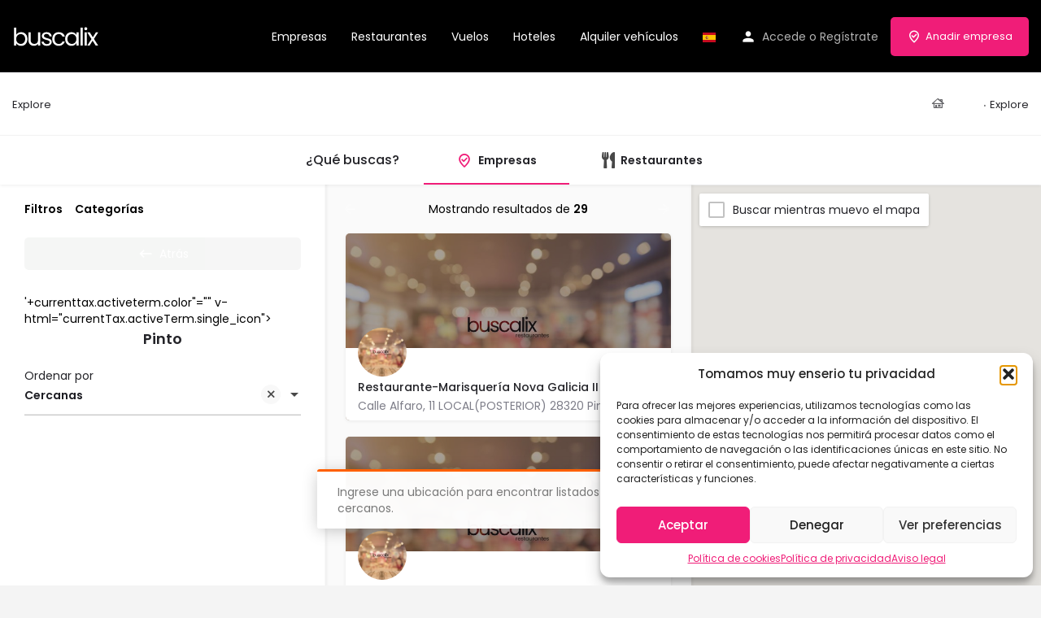

--- FILE ---
content_type: text/html; charset=UTF-8
request_url: https://buscalix.es/provincia/pinto/
body_size: 23685
content:
<!DOCTYPE html>
<html dir="ltr" lang="es" prefix="og: https://ogp.me/ns#">
<head>
<meta charset="UTF-8"/>
<meta name="viewport" content="width=device-width, initial-scale=1.0"/>
<link rel="pingback" href="https://buscalix.es/xmlrpc.php">
<title>Explore - Buscalix, Empresas, Restaurantes, Vuelos y Hoteles</title>
<style>img:is([sizes="auto" i], [sizes^="auto," i]){contain-intrinsic-size:3000px 1500px}</style>
<meta name="robots" content="max-image-preview:large"/>
<link rel="canonical" href="https://buscalix.es/provincia/pinto/"/>
<meta name="generator" content="All in One SEO (AIOSEO) 4.8.8"/>
<meta property="og:locale" content="es_ES"/>
<meta property="og:site_name" content="Buscalix, Empresas, Restaurantes, Vuelos y Hoteles - Buscalix, el buscador definitivo. Busque lo que busque, lo tenemos"/>
<meta property="og:type" content="article"/>
<meta property="og:title" content="Explore - Buscalix, Empresas, Restaurantes, Vuelos y Hoteles"/>
<meta property="og:url" content="https://buscalix.es/provincia/pinto/"/>
<meta property="article:published_time" content="2022-03-17T15:36:43+00:00"/>
<meta property="article:modified_time" content="2022-03-27T16:45:30+00:00"/>
<meta name="twitter:card" content="summary"/>
<meta name="twitter:title" content="Explore - Buscalix, Empresas, Restaurantes, Vuelos y Hoteles"/>
<script type="application/ld+json" class="aioseo-schema">{"@context":"https:\/\/schema.org","@graph":[{"@type":"BreadcrumbList","@id":"https:\/\/buscalix.es\/explore\/#breadcrumblist","itemListElement":[{"@type":"ListItem","@id":"https:\/\/buscalix.es#listItem","position":1,"name":"Inicio","item":"https:\/\/buscalix.es","nextItem":{"@type":"ListItem","@id":"https:\/\/buscalix.es\/explore\/#listItem","name":"Explore"}},{"@type":"ListItem","@id":"https:\/\/buscalix.es\/explore\/#listItem","position":2,"name":"Explore","previousItem":{"@type":"ListItem","@id":"https:\/\/buscalix.es#listItem","name":"Inicio"}}]},{"@type":"Organization","@id":"https:\/\/buscalix.es\/#organization","name":"Buscalix","description":"Buscalix, el buscador definitivo. Busque lo que busque, lo tenemos","url":"https:\/\/buscalix.es\/"},{"@type":"WebPage","@id":"https:\/\/buscalix.es\/explore\/#webpage","url":"https:\/\/buscalix.es\/explore\/","name":"Explore - Buscalix, Empresas, Restaurantes, Vuelos y Hoteles","inLanguage":"es-ES","isPartOf":{"@id":"https:\/\/buscalix.es\/#website"},"breadcrumb":{"@id":"https:\/\/buscalix.es\/explore\/#breadcrumblist"},"datePublished":"2022-03-17T15:36:43+02:00","dateModified":"2022-03-27T16:45:30+02:00"},{"@type":"WebSite","@id":"https:\/\/buscalix.es\/#website","url":"https:\/\/buscalix.es\/","name":"Buscalix, Empresas, Restaurantes, Vuelos y Hoteles","description":"Buscalix, el buscador definitivo. Busque lo que busque, lo tenemos","inLanguage":"es-ES","publisher":{"@id":"https:\/\/buscalix.es\/#organization"}}]}</script>
<meta property="og:title" content="Pinto &#8211; Buscalix, Empresas, Restaurantes, Vuelos y Hoteles"/>
<meta name="description" content="Explorar listados en Pinto | Buscalix, el buscador definitivo. Busque lo que busque, lo tenemos"/>
<meta property="og:description" content="Explorar listados en Pinto | Buscalix, el buscador definitivo. Busque lo que busque, lo tenemos"/>
<link rel='dns-prefetch' href='//maps.googleapis.com'/>
<link rel='dns-prefetch' href='//cdnjs.cloudflare.com'/>
<link rel='dns-prefetch' href='//fonts.googleapis.com'/>
<link rel="alternate" type="application/rss+xml" title="Buscalix, Empresas, Restaurantes, Vuelos y Hoteles &raquo; Feed" href="https://buscalix.es/feed/"/>
<link rel="alternate" type="application/rss+xml" title="Buscalix, Empresas, Restaurantes, Vuelos y Hoteles &raquo; Feed de los comentarios" href="https://buscalix.es/comments/feed/"/>
<link rel="stylesheet" type="text/css" href="//buscalix.es/wp-content/cache/wpfc-minified/knuw997p/9nevy.css" media="all"/>
<style id='classic-theme-styles-inline-css'>.wp-block-button__link{color:#fff;background-color:#32373c;border-radius:9999px;box-shadow:none;text-decoration:none;padding:calc(.667em + 2px) calc(1.333em + 2px);font-size:1.125em}.wp-block-file__button{background:#32373c;color:#fff;text-decoration:none}</style>
<link rel="stylesheet" type="text/css" href="//buscalix.es/wp-content/cache/wpfc-minified/d4rvseow/9nevy.css" media="all"/>
<style id='global-styles-inline-css'>:root{--wp--preset--aspect-ratio--square:1;--wp--preset--aspect-ratio--4-3:4/3;--wp--preset--aspect-ratio--3-4:3/4;--wp--preset--aspect-ratio--3-2:3/2;--wp--preset--aspect-ratio--2-3:2/3;--wp--preset--aspect-ratio--16-9:16/9;--wp--preset--aspect-ratio--9-16:9/16;--wp--preset--color--black:#000000;--wp--preset--color--cyan-bluish-gray:#abb8c3;--wp--preset--color--white:#ffffff;--wp--preset--color--pale-pink:#f78da7;--wp--preset--color--vivid-red:#cf2e2e;--wp--preset--color--luminous-vivid-orange:#ff6900;--wp--preset--color--luminous-vivid-amber:#fcb900;--wp--preset--color--light-green-cyan:#7bdcb5;--wp--preset--color--vivid-green-cyan:#00d084;--wp--preset--color--pale-cyan-blue:#8ed1fc;--wp--preset--color--vivid-cyan-blue:#0693e3;--wp--preset--color--vivid-purple:#9b51e0;--wp--preset--gradient--vivid-cyan-blue-to-vivid-purple:linear-gradient(135deg,rgba(6,147,227,1) 0%,rgb(155,81,224) 100%);--wp--preset--gradient--light-green-cyan-to-vivid-green-cyan:linear-gradient(135deg,rgb(122,220,180) 0%,rgb(0,208,130) 100%);--wp--preset--gradient--luminous-vivid-amber-to-luminous-vivid-orange:linear-gradient(135deg,rgba(252,185,0,1) 0%,rgba(255,105,0,1) 100%);--wp--preset--gradient--luminous-vivid-orange-to-vivid-red:linear-gradient(135deg,rgba(255,105,0,1) 0%,rgb(207,46,46) 100%);--wp--preset--gradient--very-light-gray-to-cyan-bluish-gray:linear-gradient(135deg,rgb(238,238,238) 0%,rgb(169,184,195) 100%);--wp--preset--gradient--cool-to-warm-spectrum:linear-gradient(135deg,rgb(74,234,220) 0%,rgb(151,120,209) 20%,rgb(207,42,186) 40%,rgb(238,44,130) 60%,rgb(251,105,98) 80%,rgb(254,248,76) 100%);--wp--preset--gradient--blush-light-purple:linear-gradient(135deg,rgb(255,206,236) 0%,rgb(152,150,240) 100%);--wp--preset--gradient--blush-bordeaux:linear-gradient(135deg,rgb(254,205,165) 0%,rgb(254,45,45) 50%,rgb(107,0,62) 100%);--wp--preset--gradient--luminous-dusk:linear-gradient(135deg,rgb(255,203,112) 0%,rgb(199,81,192) 50%,rgb(65,88,208) 100%);--wp--preset--gradient--pale-ocean:linear-gradient(135deg,rgb(255,245,203) 0%,rgb(182,227,212) 50%,rgb(51,167,181) 100%);--wp--preset--gradient--electric-grass:linear-gradient(135deg,rgb(202,248,128) 0%,rgb(113,206,126) 100%);--wp--preset--gradient--midnight:linear-gradient(135deg,rgb(2,3,129) 0%,rgb(40,116,252) 100%);--wp--preset--font-size--small:13px;--wp--preset--font-size--medium:20px;--wp--preset--font-size--large:36px;--wp--preset--font-size--x-large:42px;--wp--preset--spacing--20:0.44rem;--wp--preset--spacing--30:0.67rem;--wp--preset--spacing--40:1rem;--wp--preset--spacing--50:1.5rem;--wp--preset--spacing--60:2.25rem;--wp--preset--spacing--70:3.38rem;--wp--preset--spacing--80:5.06rem;--wp--preset--shadow--natural:6px 6px 9px rgba(0, 0, 0, 0.2);--wp--preset--shadow--deep:12px 12px 50px rgba(0, 0, 0, 0.4);--wp--preset--shadow--sharp:6px 6px 0px rgba(0, 0, 0, 0.2);--wp--preset--shadow--outlined:6px 6px 0px -3px rgba(255, 255, 255, 1), 6px 6px rgba(0, 0, 0, 1);--wp--preset--shadow--crisp:6px 6px 0px rgba(0, 0, 0, 1);}:where(.is-layout-flex){gap:0.5em;}:where(.is-layout-grid){gap:0.5em;}body .is-layout-flex{display:flex;}.is-layout-flex{flex-wrap:wrap;align-items:center;}.is-layout-flex > :is(*, div){margin:0;}body .is-layout-grid{display:grid;}.is-layout-grid > :is(*, div){margin:0;}:where(.wp-block-columns.is-layout-flex){gap:2em;}:where(.wp-block-columns.is-layout-grid){gap:2em;}:where(.wp-block-post-template.is-layout-flex){gap:1.25em;}:where(.wp-block-post-template.is-layout-grid){gap:1.25em;}.has-black-color{color:var(--wp--preset--color--black) !important;}.has-cyan-bluish-gray-color{color:var(--wp--preset--color--cyan-bluish-gray) !important;}.has-white-color{color:var(--wp--preset--color--white) !important;}.has-pale-pink-color{color:var(--wp--preset--color--pale-pink) !important;}.has-vivid-red-color{color:var(--wp--preset--color--vivid-red) !important;}.has-luminous-vivid-orange-color{color:var(--wp--preset--color--luminous-vivid-orange) !important;}.has-luminous-vivid-amber-color{color:var(--wp--preset--color--luminous-vivid-amber) !important;}.has-light-green-cyan-color{color:var(--wp--preset--color--light-green-cyan) !important;}.has-vivid-green-cyan-color{color:var(--wp--preset--color--vivid-green-cyan) !important;}.has-pale-cyan-blue-color{color:var(--wp--preset--color--pale-cyan-blue) !important;}.has-vivid-cyan-blue-color{color:var(--wp--preset--color--vivid-cyan-blue) !important;}.has-vivid-purple-color{color:var(--wp--preset--color--vivid-purple) !important;}.has-black-background-color{background-color:var(--wp--preset--color--black) !important;}.has-cyan-bluish-gray-background-color{background-color:var(--wp--preset--color--cyan-bluish-gray) !important;}.has-white-background-color{background-color:var(--wp--preset--color--white) !important;}.has-pale-pink-background-color{background-color:var(--wp--preset--color--pale-pink) !important;}.has-vivid-red-background-color{background-color:var(--wp--preset--color--vivid-red) !important;}.has-luminous-vivid-orange-background-color{background-color:var(--wp--preset--color--luminous-vivid-orange) !important;}.has-luminous-vivid-amber-background-color{background-color:var(--wp--preset--color--luminous-vivid-amber) !important;}.has-light-green-cyan-background-color{background-color:var(--wp--preset--color--light-green-cyan) !important;}.has-vivid-green-cyan-background-color{background-color:var(--wp--preset--color--vivid-green-cyan) !important;}.has-pale-cyan-blue-background-color{background-color:var(--wp--preset--color--pale-cyan-blue) !important;}.has-vivid-cyan-blue-background-color{background-color:var(--wp--preset--color--vivid-cyan-blue) !important;}.has-vivid-purple-background-color{background-color:var(--wp--preset--color--vivid-purple) !important;}.has-black-border-color{border-color:var(--wp--preset--color--black) !important;}.has-cyan-bluish-gray-border-color{border-color:var(--wp--preset--color--cyan-bluish-gray) !important;}.has-white-border-color{border-color:var(--wp--preset--color--white) !important;}.has-pale-pink-border-color{border-color:var(--wp--preset--color--pale-pink) !important;}.has-vivid-red-border-color{border-color:var(--wp--preset--color--vivid-red) !important;}.has-luminous-vivid-orange-border-color{border-color:var(--wp--preset--color--luminous-vivid-orange) !important;}.has-luminous-vivid-amber-border-color{border-color:var(--wp--preset--color--luminous-vivid-amber) !important;}.has-light-green-cyan-border-color{border-color:var(--wp--preset--color--light-green-cyan) !important;}.has-vivid-green-cyan-border-color{border-color:var(--wp--preset--color--vivid-green-cyan) !important;}.has-pale-cyan-blue-border-color{border-color:var(--wp--preset--color--pale-cyan-blue) !important;}.has-vivid-cyan-blue-border-color{border-color:var(--wp--preset--color--vivid-cyan-blue) !important;}.has-vivid-purple-border-color{border-color:var(--wp--preset--color--vivid-purple) !important;}.has-vivid-cyan-blue-to-vivid-purple-gradient-background{background:var(--wp--preset--gradient--vivid-cyan-blue-to-vivid-purple) !important;}.has-light-green-cyan-to-vivid-green-cyan-gradient-background{background:var(--wp--preset--gradient--light-green-cyan-to-vivid-green-cyan) !important;}.has-luminous-vivid-amber-to-luminous-vivid-orange-gradient-background{background:var(--wp--preset--gradient--luminous-vivid-amber-to-luminous-vivid-orange) !important;}.has-luminous-vivid-orange-to-vivid-red-gradient-background{background:var(--wp--preset--gradient--luminous-vivid-orange-to-vivid-red) !important;}.has-very-light-gray-to-cyan-bluish-gray-gradient-background{background:var(--wp--preset--gradient--very-light-gray-to-cyan-bluish-gray) !important;}.has-cool-to-warm-spectrum-gradient-background{background:var(--wp--preset--gradient--cool-to-warm-spectrum) !important;}.has-blush-light-purple-gradient-background{background:var(--wp--preset--gradient--blush-light-purple) !important;}.has-blush-bordeaux-gradient-background{background:var(--wp--preset--gradient--blush-bordeaux) !important;}.has-luminous-dusk-gradient-background{background:var(--wp--preset--gradient--luminous-dusk) !important;}.has-pale-ocean-gradient-background{background:var(--wp--preset--gradient--pale-ocean) !important;}.has-electric-grass-gradient-background{background:var(--wp--preset--gradient--electric-grass) !important;}.has-midnight-gradient-background{background:var(--wp--preset--gradient--midnight) !important;}.has-small-font-size{font-size:var(--wp--preset--font-size--small) !important;}.has-medium-font-size{font-size:var(--wp--preset--font-size--medium) !important;}.has-large-font-size{font-size:var(--wp--preset--font-size--large) !important;}.has-x-large-font-size{font-size:var(--wp--preset--font-size--x-large) !important;}:where(.wp-block-post-template.is-layout-flex){gap:1.25em;}:where(.wp-block-post-template.is-layout-grid){gap:1.25em;}:where(.wp-block-columns.is-layout-flex){gap:2em;}:where(.wp-block-columns.is-layout-grid){gap:2em;}:root :where(.wp-block-pullquote){font-size:1.5em;line-height:1.6;}</style>
<link rel="stylesheet" type="text/css" href="//buscalix.es/wp-content/cache/wpfc-minified/jzyhgq46/9nevy.css" media="all"/>
<link rel="stylesheet" type="text/css" href="//buscalix.es/wp-content/cache/wpfc-minified/8lwa0lpx/9nevy.css" media="only screen and (max-width: 768px)"/>
<link rel="stylesheet" type="text/css" href="//buscalix.es/wp-content/cache/wpfc-minified/kz6btb7i/9nevy.css" media="all"/>
<style id='woocommerce-inline-inline-css'>.woocommerce form .form-row .required{visibility:visible;}</style>
<link rel="stylesheet" type="text/css" href="//buscalix.es/wp-content/cache/wpfc-minified/e5gv44c7/9nevy.css" media="all"/>
<link rel='stylesheet' id='elementor-post-3861-css' href='https://buscalix.es/wp-content/uploads/elementor/css/post-3861.css?ver=1764352236' type='text/css' media='all'/>
<link rel="stylesheet" type="text/css" href="//buscalix.es/wp-content/cache/wpfc-minified/qtqp88wi/9new0.css" media="all"/>
<link rel='stylesheet' id='elementor-post-4645-css' href='https://buscalix.es/wp-content/uploads/elementor/css/post-4645.css?ver=1764352236' type='text/css' media='all'/>
<link rel="stylesheet" type="text/css" href="//buscalix.es/wp-content/cache/wpfc-minified/2zufp8tg/9nevy.css" media="all"/>
<link rel='stylesheet' id='mylisting-material-icons-css' href='https://fonts.googleapis.com/icon?family=Material+Icons&#038;display=swap&#038;ver=6.8.3' type='text/css' media='all'/>
<link rel="stylesheet" type="text/css" href="//buscalix.es/wp-content/cache/wpfc-minified/6vqnors0/9nevy.css" media="all"/>
<link rel="stylesheet" type="text/css" href="//buscalix.es/wp-content/cache/wpfc-minified/qx2k4oxx/9nevy.css" media="(max-width: 1200px)"/>
<link rel="stylesheet" type="text/css" href="//buscalix.es/wp-content/cache/wpfc-minified/dse6ang2/9nevy.css" media="(max-width: 992px)"/>
<link rel="stylesheet" type="text/css" href="//buscalix.es/wp-content/cache/wpfc-minified/98ammw3t/9nevy.css" media="(max-width: 768px)"/>
<link rel="stylesheet" type="text/css" href="//buscalix.es/wp-content/cache/wpfc-minified/2elcjiad/9nevy.css" media="(max-width: 600px)"/>
<link rel="stylesheet" type="text/css" href="//buscalix.es/wp-content/cache/wpfc-minified/7wnv6wwz/9nevy.css" media="(max-width: 480px)"/>
<link rel="stylesheet" type="text/css" href="//buscalix.es/wp-content/cache/wpfc-minified/2nzxc74d/9nevy.css" media="(max-width: 320px)"/>
<link rel="stylesheet" type="text/css" href="//buscalix.es/wp-content/cache/wpfc-minified/g0he44iw/9nevy.css" media="(min-width: 993px)"/>
<link rel="stylesheet" type="text/css" href="//buscalix.es/wp-content/cache/wpfc-minified/eg0y60q7/9nevy.css" media="(min-width: 1201px)"/>
<link rel="stylesheet" type="text/css" href="//buscalix.es/wp-content/cache/wpfc-minified/q6t3w44h/9nevy.css" media="all"/>
<style id='theme-styles-default-inline-css'>:root{}</style>
<link rel="stylesheet" type="text/css" href="//buscalix.es/wp-content/cache/wpfc-minified/e1qnpy60/9nevy.css" media="all"/>
<link rel='stylesheet' id='elementor-gf-poppins-css' href='https://fonts.googleapis.com/css?family=Poppins:100,100italic,200,200italic,300,300italic,400,400italic,500,500italic,600,600italic,700,700italic,800,800italic,900,900italic&#038;display=auto' type='text/css' media='all'/>
<link rel='stylesheet' id='elementor-gf-robotoslab-css' href='https://fonts.googleapis.com/css?family=Roboto+Slab:100,100italic,200,200italic,300,300italic,400,400italic,500,500italic,600,600italic,700,700italic,800,800italic,900,900italic&#038;display=auto' type='text/css' media='all'/>
<link rel='stylesheet' id='elementor-gf-roboto-css' href='https://fonts.googleapis.com/css?family=Roboto:100,100italic,200,200italic,300,300italic,400,400italic,500,500italic,600,600italic,700,700italic,800,800italic,900,900italic&#038;display=auto' type='text/css' media='all'/>
<link rel="stylesheet" type="text/css" href="//buscalix.es/wp-content/cache/wpfc-minified/ccs1hwy/9nevy.css" media="all"/>
<script src='//buscalix.es/wp-content/cache/wpfc-minified/2ri1rxxx/9nevy.js'></script>
<script id="wc-add-to-cart-js-extra">var wc_add_to_cart_params={"ajax_url":"\/wp-admin\/admin-ajax.php","wc_ajax_url":"\/?wc-ajax=%%endpoint%%","i18n_view_cart":"Ver carrito","cart_url":"https:\/\/buscalix.es\/cart\/","is_cart":"","cart_redirect_after_add":"no"};</script>
<script src='//buscalix.es/wp-content/cache/wpfc-minified/lyziw913/9nevy.js'></script>
<script id="woocommerce-js-extra">var woocommerce_params={"ajax_url":"\/wp-admin\/admin-ajax.php","wc_ajax_url":"\/?wc-ajax=%%endpoint%%","i18n_password_show":"Mostrar contrase\u00f1a","i18n_password_hide":"Ocultar contrase\u00f1a"};</script>
<script src='//buscalix.es/wp-content/cache/wpfc-minified/dsawqnir/9nevy.js'></script>
<link rel="https://api.w.org/" href="https://buscalix.es/wp-json/"/><link rel="alternate" title="JSON" type="application/json" href="https://buscalix.es/wp-json/wp/v2/pages/4392"/><link rel="EditURI" type="application/rsd+xml" title="RSD" href="https://buscalix.es/xmlrpc.php?rsd"/>
<meta name="generator" content="WordPress 6.8.3"/>
<meta name="generator" content="WooCommerce 10.2.2"/>
<link rel='shortlink' href='https://buscalix.es/?p=4392'/>
<script type="text/plain" data-service="google-analytics" data-category="statistics">(function(i,s,o,g,r,a,m){i['GoogleAnalyticsObject']=r;i[r]=i[r]||function(){ (i[r].q=i[r].q||[]).push(arguments)},i[r].l=1*new Date();a=s.createElement(o), m=s.getElementsByTagName(o)[0];a.async=1;a.src=g;m.parentNode.insertBefore(a,m) })(window,document,'script','https://www.google-analytics.com/analytics.js','ga'); ga('create', 'UA-34825377-2', 'auto'); ga('send', 'pageview');</script>
<style>.cmplz-hidden{display:none !important;}</style><script>var MyListing={"Helpers":{},"Handlers":{},"MapConfig":{"ClusterSize":35,"AccessToken":"AIzaSyDBG2y6KNPIbqnKTQn--YMN4SpCGyxpBm0","Language":"es","TypeRestrictions":"geocode","CountryRestrictions":["ES"],"CustomSkins":{"Blu":"[{\"featureType\":\"road\",\"elementType\":\"geometry\",\"stylers\":[{\"visibility\":\"simplified\"}]},{\"featureType\":\"road.arterial\",\"stylers\":[{\"hue\":149},{\"saturation\":-78},{\"lightness\":0}]},{\"featureType\":\"road.highway\",\"stylers\":[{\"hue\":-31},{\"saturation\":-40},{\"lightness\":2.8}]},{\"featureType\":\"poi\",\"elementType\":\"label\",\"stylers\":[{\"visibility\":\"off\"}]},{\"featureType\":\"landscape\",\"stylers\":[{\"hue\":163},{\"saturation\":-26},{\"lightness\":-1.1}]},{\"featureType\":\"transit\",\"stylers\":[{\"visibility\":\"off\"}]},{\"featureType\":\"water\",\"stylers\":[{\"hue\":3},{\"saturation\":-24.24},{\"lightness\":-38.57}]}]","MIa":"[{\"elementType\":\"geometry\",\"stylers\":[{\"color\":\"#ebe3cd\"}]},{\"elementType\":\"labels.text.fill\",\"stylers\":[{\"color\":\"#523735\"}]},{\"elementType\":\"labels.text.stroke\",\"stylers\":[{\"color\":\"#f5f1e6\"}]},{\"featureType\":\"administrative\",\"elementType\":\"geometry.stroke\",\"stylers\":[{\"color\":\"#c9b2a6\"}]},{\"featureType\":\"administrative.land_parcel\",\"elementType\":\"geometry.stroke\",\"stylers\":[{\"color\":\"#dcd2be\"}]},{\"featureType\":\"administrative.land_parcel\",\"elementType\":\"labels.text.fill\",\"stylers\":[{\"color\":\"#ae9e90\"}]},{\"featureType\":\"landscape.natural\",\"elementType\":\"geometry\",\"stylers\":[{\"color\":\"#dfd2ae\"}]},{\"featureType\":\"poi\",\"elementType\":\"geometry\",\"stylers\":[{\"color\":\"#dfd2ae\"}]},{\"featureType\":\"poi\",\"elementType\":\"labels.text.fill\",\"stylers\":[{\"color\":\"#93817c\"}]},{\"featureType\":\"poi.park\",\"elementType\":\"geometry.fill\",\"stylers\":[{\"color\":\"#a5b076\"}]},{\"featureType\":\"poi.park\",\"elementType\":\"labels.text.fill\",\"stylers\":[{\"color\":\"#447530\"}]},{\"featureType\":\"road\",\"elementType\":\"geometry\",\"stylers\":[{\"color\":\"#f5f1e6\"}]},{\"featureType\":\"road.arterial\",\"elementType\":\"geometry\",\"stylers\":[{\"color\":\"#fdfcf8\"}]},{\"featureType\":\"road.highway\",\"elementType\":\"geometry\",\"stylers\":[{\"color\":\"#f8c967\"}]},{\"featureType\":\"road.highway\",\"elementType\":\"geometry.stroke\",\"stylers\":[{\"color\":\"#e9bc62\"}]},{\"featureType\":\"road.highway.controlled_access\",\"elementType\":\"geometry\",\"stylers\":[{\"color\":\"#e98d58\"}]},{\"featureType\":\"road.highway.controlled_access\",\"elementType\":\"geometry.stroke\",\"stylers\":[{\"color\":\"#db8555\"}]},{\"featureType\":\"road.local\",\"elementType\":\"labels.text.fill\",\"stylers\":[{\"color\":\"#806b63\"}]},{\"featureType\":\"transit.line\",\"elementType\":\"geometry\",\"stylers\":[{\"color\":\"#dfd2ae\"}]},{\"featureType\":\"transit.line\",\"elementType\":\"labels.text.fill\",\"stylers\":[{\"color\":\"#8f7d77\"}]},{\"featureType\":\"transit.line\",\"elementType\":\"labels.text.stroke\",\"stylers\":[{\"color\":\"#ebe3cd\"}]},{\"featureType\":\"transit.station\",\"elementType\":\"geometry\",\"stylers\":[{\"color\":\"#dfd2ae\"}]},{\"featureType\":\"water\",\"elementType\":\"geometry.fill\",\"stylers\":[{\"color\":\"#b9d3c2\"}]},{\"featureType\":\"water\",\"elementType\":\"labels.text.fill\",\"stylers\":[{\"color\":\"#92998d\"}]}]","custom_Blu":"[{\"featureType\":\"road\",\"elementType\":\"geometry\",\"stylers\":[{\"visibility\":\"simplified\"}]},{\"featureType\":\"road.arterial\",\"stylers\":[{\"hue\":149},{\"saturation\":-78},{\"lightness\":0}]},{\"featureType\":\"road.highway\",\"stylers\":[{\"hue\":-31},{\"saturation\":-40},{\"lightness\":2.8}]},{\"featureType\":\"poi\",\"elementType\":\"label\",\"stylers\":[{\"visibility\":\"off\"}]},{\"featureType\":\"landscape\",\"stylers\":[{\"hue\":163},{\"saturation\":-26},{\"lightness\":-1.1}]},{\"featureType\":\"transit\",\"stylers\":[{\"visibility\":\"off\"}]},{\"featureType\":\"water\",\"stylers\":[{\"hue\":3},{\"saturation\":-24.24},{\"lightness\":-38.57}]}]","custom_MIa":"[{\"elementType\":\"geometry\",\"stylers\":[{\"color\":\"#ebe3cd\"}]},{\"elementType\":\"labels.text.fill\",\"stylers\":[{\"color\":\"#523735\"}]},{\"elementType\":\"labels.text.stroke\",\"stylers\":[{\"color\":\"#f5f1e6\"}]},{\"featureType\":\"administrative\",\"elementType\":\"geometry.stroke\",\"stylers\":[{\"color\":\"#c9b2a6\"}]},{\"featureType\":\"administrative.land_parcel\",\"elementType\":\"geometry.stroke\",\"stylers\":[{\"color\":\"#dcd2be\"}]},{\"featureType\":\"administrative.land_parcel\",\"elementType\":\"labels.text.fill\",\"stylers\":[{\"color\":\"#ae9e90\"}]},{\"featureType\":\"landscape.natural\",\"elementType\":\"geometry\",\"stylers\":[{\"color\":\"#dfd2ae\"}]},{\"featureType\":\"poi\",\"elementType\":\"geometry\",\"stylers\":[{\"color\":\"#dfd2ae\"}]},{\"featureType\":\"poi\",\"elementType\":\"labels.text.fill\",\"stylers\":[{\"color\":\"#93817c\"}]},{\"featureType\":\"poi.park\",\"elementType\":\"geometry.fill\",\"stylers\":[{\"color\":\"#a5b076\"}]},{\"featureType\":\"poi.park\",\"elementType\":\"labels.text.fill\",\"stylers\":[{\"color\":\"#447530\"}]},{\"featureType\":\"road\",\"elementType\":\"geometry\",\"stylers\":[{\"color\":\"#f5f1e6\"}]},{\"featureType\":\"road.arterial\",\"elementType\":\"geometry\",\"stylers\":[{\"color\":\"#fdfcf8\"}]},{\"featureType\":\"road.highway\",\"elementType\":\"geometry\",\"stylers\":[{\"color\":\"#f8c967\"}]},{\"featureType\":\"road.highway\",\"elementType\":\"geometry.stroke\",\"stylers\":[{\"color\":\"#e9bc62\"}]},{\"featureType\":\"road.highway.controlled_access\",\"elementType\":\"geometry\",\"stylers\":[{\"color\":\"#e98d58\"}]},{\"featureType\":\"road.highway.controlled_access\",\"elementType\":\"geometry.stroke\",\"stylers\":[{\"color\":\"#db8555\"}]},{\"featureType\":\"road.local\",\"elementType\":\"labels.text.fill\",\"stylers\":[{\"color\":\"#806b63\"}]},{\"featureType\":\"transit.line\",\"elementType\":\"geometry\",\"stylers\":[{\"color\":\"#dfd2ae\"}]},{\"featureType\":\"transit.line\",\"elementType\":\"labels.text.fill\",\"stylers\":[{\"color\":\"#8f7d77\"}]},{\"featureType\":\"transit.line\",\"elementType\":\"labels.text.stroke\",\"stylers\":[{\"color\":\"#ebe3cd\"}]},{\"featureType\":\"transit.station\",\"elementType\":\"geometry\",\"stylers\":[{\"color\":\"#dfd2ae\"}]},{\"featureType\":\"water\",\"elementType\":\"geometry.fill\",\"stylers\":[{\"color\":\"#b9d3c2\"}]},{\"featureType\":\"water\",\"elementType\":\"labels.text.fill\",\"stylers\":[{\"color\":\"#92998d\"}]}]"}}};</script><script>var CASE27={"ajax_url":"https:\/\/buscalix.es\/wp-admin\/admin-ajax.php","login_url":"https:\/\/buscalix.es\/mi-cuenta\/","register_url":"https:\/\/buscalix.es\/mi-cuenta\/?register","mylisting_ajax_url":"\/?mylisting-ajax=1","theme_folder":"https:\/\/buscalix.es\/wp-content\/themes\/my-listing","theme_version":"2.12","env":"production","ajax_nonce":"2c5629295c","l10n":{"selectOption":"Seleccione una opci\u00f3n","errorLoading":"No se pudieron cargar los resultados.","removeAllItems":"Eliminar todos los elementos","loadingMore":"Cargando m\u00e1s resultados\u2026","noResults":"No se han encontrado resultados","searching":"Buscando\u2026","datepicker":{"format":"DD MMMM, YY","timeFormat":"h:mm A","dateTimeFormat":"DD MMMM, YY, h:mm A","timePicker24Hour":false,"firstDay":1,"applyLabel":"Aplicar","cancelLabel":"Cancelar","customRangeLabel":"Rango personalizado","daysOfWeek":["do","Mes","ma","Nosotros","el","fr","S\u00e1."],"monthNames":["enero","febrero","marzo","abril","Mayo","junio","mes de julio","agosto","septiembre","octubre","noviembre","diciembre"]},"irreversible_action":"Esta es una acci\u00f3n irreversible. \u00bfProcede de todas maneras?","delete_listing_confirm":"\u00bfEst\u00e1 seguro de que desea eliminar este listado?","copied_to_clipboard":"\u00a1Copiado!","nearby_listings_location_required":"Ingrese una ubicaci\u00f3n para encontrar listados cercanos.","nearby_listings_retrieving_location":"Recuperando ubicaci\u00f3n...","nearby_listings_searching":"Buscando listados cercanos...","geolocation_failed":"Debe habilitar la ubicaci\u00f3n para usar esta funci\u00f3n.","something_went_wrong":"Algo sali\u00f3 mal.","all_in_category":"Todo en \"%s\"","invalid_file_type":"Tipo de archivo invalido. Tipos aceptados:","file_limit_exceeded":"Ha excedido el l\u00edmite de carga de archivos (%d).","file_size_limit":"This attachement (%s) exceeds upload size limit (%d).","terms_limit":"You can select a maximum of %s item(s) for this field.","input_too_short":"Field value can't be shorter than %d characters.","input_too_long":"Field value can't be longer than %d characters."},"woocommerce":[],"map_provider":"google-maps","google_btn_local":"es_ES","caption1":"","caption2":"","close_on_scroll":"","recaptcha_type":"v2","recaptcha_key":"6LdZN-gSAAAAAEVjZtsWcKQMfmvSKkfSvBlWNm7I","select2_keep_open_multi":"1","js_field_html_img":"<div class=\"uploaded-file uploaded-image review-gallery-image job-manager-uploaded-file\">\t<span class=\"uploaded-file-preview\">\t\t\t\t\t<span class=\"job-manager-uploaded-file-preview\">\t\t\t\t<img alt=\"Uploaded file\" src=\"\">\t\t\t<\/span>\t\t\t\t<a href=\"#\" class=\"remove-uploaded-file review-gallery-image-remove job-manager-remove-uploaded-file\"><i class=\"mi delete\"><\/i><\/a>\t<\/span>\t<input type=\"hidden\" class=\"input-text\" name=\"\" value=\"b64:\"><\/div>","js_field_html":"<div class=\"uploaded-file  review-gallery-image job-manager-uploaded-file\">\t<span class=\"uploaded-file-preview\">\t\t\t\t\t<span class=\"job-manager-uploaded-file-name\">\t\t\t\t<i class=\"mi insert_drive_file uploaded-file-icon\"><\/i>\t\t\t\t<code><\/code>\t\t\t<\/span>\t\t\t\t<a href=\"#\" class=\"remove-uploaded-file review-gallery-image-remove job-manager-remove-uploaded-file\"><i class=\"mi delete\"><\/i><\/a>\t<\/span>\t<input type=\"hidden\" class=\"input-text\" name=\"\" value=\"b64:\"><\/div>"};</script>	<noscript><style>.woocommerce-product-gallery{opacity:1 !important;}</style></noscript>
<meta name="generator" content="Elementor 3.32.4; features: additional_custom_breakpoints; settings: css_print_method-external, google_font-enabled, font_display-auto">
<style>.recentcomments a{display:inline !important;padding:0 !important;margin:0 !important;}</style>			<style>.e-con.e-parent:nth-of-type(n+4):not(.e-lazyloaded):not(.e-no-lazyload),
.e-con.e-parent:nth-of-type(n+4):not(.e-lazyloaded):not(.e-no-lazyload) *{background-image:none !important;}
@media screen and (max-height: 1024px) {
.e-con.e-parent:nth-of-type(n+3):not(.e-lazyloaded):not(.e-no-lazyload),
.e-con.e-parent:nth-of-type(n+3):not(.e-lazyloaded):not(.e-no-lazyload) *{background-image:none !important;}
}
@media screen and (max-height: 640px) {
.e-con.e-parent:nth-of-type(n+2):not(.e-lazyloaded):not(.e-no-lazyload),
.e-con.e-parent:nth-of-type(n+2):not(.e-lazyloaded):not(.e-no-lazyload) *{background-image:none !important;}
}</style>
<meta name="google-signin-client_id" content="410660087745-g1c1oh1kph2dfnougn063mge44hvga6a.apps.googleusercontent.com">
<link rel="icon" href="https://buscalix.es/wp-content/uploads/2022/03/cropped-favicon-32x32.png" sizes="32x32"/>
<link rel="icon" href="https://buscalix.es/wp-content/uploads/2022/03/cropped-favicon-192x192.png" sizes="192x192"/>
<link rel="apple-touch-icon" href="https://buscalix.es/wp-content/uploads/2022/03/cropped-favicon-180x180.png"/>
<meta name="msapplication-TileImage" content="https://buscalix.es/wp-content/uploads/2022/03/cropped-favicon-270x270.png"/>
<style id="mylisting-typography"></style>
<script data-wpfc-render="false">var Wpfcll={s:[],osl:0,scroll:false,i:function(){Wpfcll.ss();window.addEventListener('load',function(){let observer=new MutationObserver(mutationRecords=>{Wpfcll.osl=Wpfcll.s.length;Wpfcll.ss();if(Wpfcll.s.length > Wpfcll.osl){Wpfcll.ls(false);}});observer.observe(document.getElementsByTagName("html")[0],{childList:true,attributes:true,subtree:true,attributeFilter:["src"],attributeOldValue:false,characterDataOldValue:false});Wpfcll.ls(true);});window.addEventListener('scroll',function(){Wpfcll.scroll=true;Wpfcll.ls(false);});window.addEventListener('resize',function(){Wpfcll.scroll=true;Wpfcll.ls(false);});window.addEventListener('click',function(){Wpfcll.scroll=true;Wpfcll.ls(false);});},c:function(e,pageload){var w=document.documentElement.clientHeight || body.clientHeight;var n=0;if(pageload){n=0;}else{n=(w > 800) ? 800:200;n=Wpfcll.scroll ? 800:n;}var er=e.getBoundingClientRect();var t=0;var p=e.parentNode ? e.parentNode:false;if(typeof p.getBoundingClientRect=="undefined"){var pr=false;}else{var pr=p.getBoundingClientRect();}if(er.x==0 && er.y==0){for(var i=0;i < 10;i++){if(p){if(pr.x==0 && pr.y==0){if(p.parentNode){p=p.parentNode;}if(typeof p.getBoundingClientRect=="undefined"){pr=false;}else{pr=p.getBoundingClientRect();}}else{t=pr.top;break;}}};}else{t=er.top;}if(w - t+n > 0){return true;}return false;},r:function(e,pageload){var s=this;var oc,ot;try{oc=e.getAttribute("data-wpfc-original-src");ot=e.getAttribute("data-wpfc-original-srcset");originalsizes=e.getAttribute("data-wpfc-original-sizes");if(s.c(e,pageload)){if(oc || ot){if(e.tagName=="DIV" || e.tagName=="A" || e.tagName=="SPAN"){e.style.backgroundImage="url("+oc+")";e.removeAttribute("data-wpfc-original-src");e.removeAttribute("data-wpfc-original-srcset");e.removeAttribute("onload");}else{if(oc){e.setAttribute('src',oc);}if(ot){e.setAttribute('srcset',ot);}if(originalsizes){e.setAttribute('sizes',originalsizes);}if(e.getAttribute("alt") && e.getAttribute("alt")=="blank"){e.removeAttribute("alt");}e.removeAttribute("data-wpfc-original-src");e.removeAttribute("data-wpfc-original-srcset");e.removeAttribute("data-wpfc-original-sizes");e.removeAttribute("onload");if(e.tagName=="IFRAME"){var y="https://www.youtube.com/embed/";if(navigator.userAgent.match(/\sEdge?\/\d/i)){e.setAttribute('src',e.getAttribute("src").replace(/.+\/templates\/youtube\.html\#/,y));}e.onload=function(){if(typeof window.jQuery !="undefined"){if(jQuery.fn.fitVids){jQuery(e).parent().fitVids({customSelector:"iframe[src]"});}}var s=e.getAttribute("src").match(/templates\/youtube\.html\#(.+)/);if(s){try{var i=e.contentDocument || e.contentWindow;if(i.location.href=="about:blank"){e.setAttribute('src',y+s[1]);}}catch(err){e.setAttribute('src',y+s[1]);}}}}}}else{if(e.tagName=="NOSCRIPT"){if(jQuery(e).attr("data-type")=="wpfc"){e.removeAttribute("data-type");jQuery(e).after(jQuery(e).text());}}}}}catch(error){console.log(error);console.log("==>",e);}},ss:function(){var i=Array.prototype.slice.call(document.getElementsByTagName("img"));var f=Array.prototype.slice.call(document.getElementsByTagName("iframe"));var d=Array.prototype.slice.call(document.getElementsByTagName("div"));var a=Array.prototype.slice.call(document.getElementsByTagName("a"));var s=Array.prototype.slice.call(document.getElementsByTagName("span"));var n=Array.prototype.slice.call(document.getElementsByTagName("noscript"));this.s=i.concat(f).concat(d).concat(a).concat(s).concat(n);},ls:function(pageload){var s=this;[].forEach.call(s.s,function(e,index){s.r(e,pageload);});}};document.addEventListener('DOMContentLoaded',function(){wpfci();});function wpfci(){Wpfcll.i();}</script>
</head>
<body data-cmplz=1 class="wp-singular page-template-default page page-id-4392 wp-theme-my-listing wp-child-theme-my-listing-child theme-my-listing woocommerce-no-js my-listing elementor-default elementor-kit-3861 elementor-page elementor-page-4392">
<div id="c27-site-wrapper">
<header class="c27-main-header header header-style-default header-width-full-width header-dark-skin header-scroll-dark-skin header-scroll-hide header-fixed header-menu-right">
<div class="header-skin"></div><div class="header-container">
<div class="header-top container-fluid">
<div class="header-left">
<div class="mobile-menu">
<a aria-label="Mobile menu icon" href="#main-menu">
<div class="mobile-menu-lines"><i class="mi menu"></i></div></a></div><div class="logo"> <a aria-label="Site logo" href="https://buscalix.es/" class="static-logo"> <img width="300" height="67" src="https://buscalix.es/wp-content/uploads/2022/03/logo-white-header.svg" alt="" aria-hidden="true" decoding="async"/> </a></div></div><div class="header-center">
<div class="i-nav">
<div class="mobile-nav-head">
<div class="mnh-close-icon"> <a aria-label="Close mobile menu" href="#close-main-menu"> <i class="mi close"></i> </a></div></div><ul id="menu-main-menu" class="main-menu main-nav no-list-style"><li id="menu-item-3443" class="menu-item menu-item-type-custom menu-item-object-custom menu-item-3443"><a href="https://buscalix.es/explore/?type=empresas"><i class="fa fa-shopping-bag"></i> Empresas</a></li>
<li id="menu-item-3442" class="menu-item menu-item-type-custom menu-item-object-custom menu-item-3442"><a href="https://buscalix.es/explore/?type=restaurantes&#038;tab=search-form"><i class="fa fa-utensils"></i> Restaurantes</a></li>
<li id="menu-item-72431" class="menu-item menu-item-type-post_type menu-item-object-page menu-item-72431"><a href="https://buscalix.es/ofertas-vuelos-desde-0-99-euros/"><i class="fa fa-plane-departure"></i> Vuelos</a></li>
<li id="menu-item-72430" class="menu-item menu-item-type-post_type menu-item-object-page menu-item-72430"><a href="https://buscalix.es/oferta-hoteles-desde-9-99-euros-al-dia/"><i class="fa fa-bed"></i> Hoteles</a></li>
<li id="menu-item-72432" class="menu-item menu-item-type-post_type menu-item-object-page menu-item-72432"><a href="https://buscalix.es/alquiler-de-coches/"><i class="fa fa-car"></i> Alquiler vehículos</a></li>
<li class="menu-item menu-item-gtranslate menu-item-has-children notranslate"><a href="#" data-gt-lang="es" class="gt-current-wrapper notranslate"><img onload="Wpfcll.r(this,true);" src="https://buscalix.es/wp-content/plugins/wp-fastest-cache-premium/pro/images/blank.gif" loading="lazy" data-wpfc-original-src="https://buscalix.es/wp-content/plugins/gtranslate/flags/svg/es.svg" width="16" height="16" alt="es" loading="lazy"></a><ul class="dropdown-menu sub-menu"><li class="menu-item menu-item-gtranslate-child"><a href="#" data-gt-lang="en" class="notranslate"><img onload="Wpfcll.r(this,true);" src="https://buscalix.es/wp-content/plugins/wp-fastest-cache-premium/pro/images/blank.gif" loading="lazy" data-wpfc-original-src="https://buscalix.es/wp-content/plugins/gtranslate/flags/svg/en.svg" width="16" height="16" alt="en" loading="lazy"></a></li><li class="menu-item menu-item-gtranslate-child"><a href="#" data-gt-lang="es" class="gt-current-lang notranslate"><img onload="Wpfcll.r(this,true);" src="https://buscalix.es/wp-content/plugins/wp-fastest-cache-premium/pro/images/blank.gif" loading="lazy" data-wpfc-original-src="https://buscalix.es/wp-content/plugins/gtranslate/flags/svg/es.svg" width="16" height="16" alt="es" loading="lazy"></a></li></ul></li></ul>
<div class="mobile-nav-button">
<div class="header-button"> <a href="https://buscalix.es/registro-nueva-empresa/" class="buttons button-1"> <i class="icon-location-pin-check-2"></i> Anadir empresa </a></div></div></div><div class="i-nav-overlay"></div></div><div class="header-right">
<div class="user-area signin-area"> <i class="mi person user-area-icon"></i> <a href="https://buscalix.es/mi-cuenta/"> Accede </a> <span>o</span> <a href="https://buscalix.es/mi-cuenta/?register"> Regístrate </a></div><div class="mob-sign-in"> <a aria-label="Mobile sign in button" href="https://buscalix.es/mi-cuenta/"><i class="mi person"></i></a></div><div class="header-button"> <a href="https://buscalix.es/registro-nueva-empresa/" class="buttons button-1"> <i class="icon-location-pin-check-2"></i> Anadir empresa </a></div></div></div></div></header>
<div class="c27-top-content-margin"></div><section class="ml-breadcrumbs">
<div>
<div class="bc-title-left"> <span>Explore</span></div><div>
<ul class="page-directory no-list-style" itemscope itemtype="https://schema.org/BreadcrumbList"><li itemprop="itemListElement" itemscope itemtype="https://schema.org/ListItem"><a href="https://buscalix.es/" itemprop="item"><div itemprop="name"><span class="icon-places-home-3"></span>Casa</div></a> <meta itemprop="position" content="2"/></li><li itemprop="itemListElement" itemscope itemtype="https://schema.org/ListItem" class="current"><span itemprop="name">Explore</span> <meta itemprop="position" content="3"/></li></ul></div></div></section>
<div data-elementor-type="wp-page" data-elementor-id="4392" class="elementor elementor-4392" data-elementor-post-type="page">
<section class="elementor-section elementor-top-section elementor-element elementor-element-utalg80 elementor-section-full_width elementor-section-height-default elementor-section-height-default" data-id="utalg80" data-element_type="section">
<div class="elementor-container elementor-column-gap-no">
<div class="elementor-column elementor-col-100 elementor-top-column elementor-element elementor-element-tn4yrfx" data-id="tn4yrfx" data-element_type="column">
<div class="elementor-widget-wrap elementor-element-populated">
<div class="elementor-element elementor-element-08xex4q elementor-widget elementor-widget-case27-explore-widget" data-id="08xex4q" data-element_type="widget" data-widget_type="case27-explore-widget.default">
<div class="elementor-widget-container">
<div v-cloak :class="['mobile-tab-'+state.mobileTab,mapExpanded?'map-expanded':'',loading?'loading-new-results':'']" class="cts-explore finder-container fc-type-1 finder-one-columns pages-pagination explore-types-topbar" id="c27-explore-listings" :style="containerStyles">
<div class="explore-head" v-show="!(isMobile && state.mobileTab==='filters')">
<div class="explore-types cts-carousel">
<div class="finder-title"> <h2 class="case27-primary-text">¿Qué buscas?</h2></div><div class="type-place item" :class="activeType.slug ==='place' ?'active' :''">
<a href="#" @click.prevent="setType( &quot;place&quot; )">
<div class="type-info"> <i class="icon-location-pin-check-2"></i> <h4>Empresas</h4></div></a></div><div class="type-restaurantes item" :class="activeType.slug ==='restaurantes' ?'active' :''">
<a href="#" @click.prevent="setType( &quot;restaurantes&quot; )">
<div class="type-info"> <i class="fa fa-utensils"></i> <h4>Restaurantes</h4></div></a></div><div class="cts-prev">prev</div><div class="cts-next">next</div></div></div><div class="mobile-explore-head-top" v-if="activeType.id===4404 && state.mobileTab!=='filters'">
<div v-if="currentTax" class="primary-category">
<span class="cat-icon" : background-color:'+(currentTax.activeTerm?currentTax.activeTerm.color:'#fff')" v-html="currentTax.activeTerm.single_icon"></span>
<div v-html="currentTermName"></div></div><template v-else>
<text-filter
listing-type="place"
filter-key="description"
location="primary-filter"
label="¿Qué buscas?"
@input="getListings( &#039;primary-filter:text&#039;, true )"
inline-template
>
<div v-if="location ==='primary-filter'" class="explore-head-search"> <i class="mi search"></i> <input required ref="input" type="text" :placeholder="label" :value="filters[filterKey]" @input="updateInput"></div><div v-else class="form-group explore-filter text-filter md-group"> <input :aria-label="label" required ref="input" type="text" :value="filters[filterKey]" @input="updateInput"> <label>{{label}}</label></div></text-filter>
</template>
<div class="explore-head-top-filters"> <a v-if="template==='explore-no-map' && !isMobile" href="#" @click.prevent="this.jQuery('.fc-type-2').toggleClass('fc-type-2-open')"> filtros <i class="icon-settings-1"></i> </a> <a v-else href="#" @click.prevent="state.mobileTab ='filters'"> filtros <i class="icon-settings-1"></i> </a></div></div><div class="mobile-explore-head-top" v-if="activeType.id===4449 && state.mobileTab!=='filters'">
<div v-if="currentTax" class="primary-category">
<span class="cat-icon" : background-color:'+(currentTax.activeTerm?currentTax.activeTerm.color:'#fff')" v-html="currentTax.activeTerm.single_icon"></span>
<div v-html="currentTermName"></div></div><template v-else>
<wp-search-filter
listing-type="restaurantes"
filter-key="search_keywords"
location="primary-filter"
label="¿Qué te apetece comer?"
@input="getListings( &#039;primary-filter:wp-search&#039;, true )"
inline-template
>
<div v-if="location ==='primary-filter'" class="explore-head-search"> <i class="mi search"></i> <input required ref="input" type="text" :placeholder="label" :value="filters[filterKey]" @input="updateInput"></div><div v-else class="form-group explore-filter wp-search-filter md-group"> <input :aria-label="label" required ref="input" type="text" :value="filters[filterKey]" @input="updateInput"> <label>{{label}}</label></div></wp-search-filter>
</template>
<div class="explore-head-top-filters"> <a v-if="template==='explore-no-map' && !isMobile" href="#" @click.prevent="this.jQuery('.fc-type-2').toggleClass('fc-type-2-open')"> filtros <i class="icon-settings-1"></i> </a> <a v-else href="#" @click.prevent="state.mobileTab ='filters'"> filtros <i class="icon-settings-1"></i> </a></div></div><div @scroll="infiniteScroll" class="fc-default">
<div class="finder-search min-scroll" id="finderSearch" :class="( state.mobileTab ==='filters' ?'' :'visible-lg' )">
<div class="finder-tabs-wrapper">
<div class="finder-tabs col-md-12 with-listing-types">
<ul class="no-list-style sidebar-tabs tab-count-2" role="tablist" v-show="activeType.slug ==='place'">
<li role="presentation" :class="activeType.tab =='search-form' ?'active' :''"> <a href="#search-form" role="tab" class="tab-switch" @click="activeType.tab = &#039;search-form&#039;; _getListings();"> Filtros </a> </li>
<li role="presentation" :class="activeType.tab =='categories' ?'active' :''"> <a href="#categories" role="tab" class="tab-switch" @click="termsExplore(&#039;categories&#039;, &#039;active&#039; )"> Categorías </a> </li>
</ul>
<div class="tab-content tab-count-2" v-show="activeType.slug ==='place'">
<div id="search-form" class="listing-type-filters search-tab tab-pane fade" :class="activeType.tab =='search-form' ?'in active' :''">
<div class="search-filters type-place type-id-4404">
<div class="light-forms filter-wrapper">
<text-filter
listing-type="place"
filter-key="description"
location="advanced-form"
label="¿Qué buscas?"
@input="filterChanged"
inline-template
>
<div v-if="location ==='primary-filter'" class="explore-head-search"> <i class="mi search"></i> <input required ref="input" type="text" :placeholder="label" :value="filters[filterKey]" @input="updateInput"></div><div v-else class="form-group explore-filter text-filter md-group"> <input :aria-label="label" required ref="input" type="text" :value="filters[filterKey]" @input="updateInput"> <label>{{label}}</label></div></text-filter>
<location-filter
listing-type="place"
filter-key="search_location"
location="advanced-form"
label="¿Donde?"
@input="filterChanged"
inline-template
>
<div v-if="location ==='primary-filter'" class="explore-head-search ehs-location"> <i class="mi search"></i> <input required ref="input" type="text" :placeholder="label" :value="filters[filterKey]" @autocomplete:change="handleAutocomplete"> <i class="icon-location-user geocode-location" @click="updateWithUserLocation"></i></div><div v-else class="form-group location-wrapper explore-filter location-filter md-group"> <input :aria-label="label" required ref="input" type="text" placeholder=" " :value="filters[filterKey]" @autocomplete:change="handleAutocomplete"> <i class="icon-location-user geocode-location" @click="updateWithUserLocation"></i> <label>{{label}}</label></div></location-filter>
<proximity-filter
listing-type="place"
filter-key="proximity"
location="advanced-form"
label="Distancia:"
units="km"
:min="0"
:max="300"
:step="5"
:default="20"
@input="filterChanged"
ref="place_proximity"
inline-template
>
<div class="form-group radius radius1 proximity-slider explore-filter proximity-filter" v-show="location==='basic-form'||(filters.lat && filters.lng && filters.search_location)" data-units="km">
<div class="mylisting-range-slider">
<div class="amount">{{displayValue}}</div><div class="slider-range" ref="slider"></div></div></div></proximity-filter>
<order-filter
listing-type="place"
filter-key="sort"
location="advanced-form"
label="Ordenar por"
:choices="[{&quot;key&quot;:&quot;nearby&quot;,&quot;label&quot;:&quot;Cercanas&quot;,&quot;notes&quot;:[&quot;has-proximity-clause&quot;]},{&quot;key&quot;:&quot;latest&quot;,&quot;label&quot;:&quot;Recientes&quot;,&quot;notes&quot;:[]},{&quot;key&quot;:&quot;top-rated&quot;,&quot;label&quot;:&quot;Puntuaci\u00f3n&quot;,&quot;notes&quot;:[]},{&quot;key&quot;:&quot;a-z&quot;,&quot;label&quot;:&quot;A-Z&quot;,&quot;notes&quot;:[]}]"
@input="filterChanged"
inline-template
>
<div v-if="location ==='primary-filter'" class="explore-head-search"> <i class="mi format_list_bulleted"></i> <select :value="filters[filterKey]" @select:change="updateInput" ref="select" required> <option v-for="choice in choices" :value="choice.key">{{choice.label}}</option> </select></div><div v-else class="form-group explore-filter orderby-filter md-group" :class="wrapperClasses">
<select :value="filters[filterKey]" @select:change="updateInput" ref="select" required>
<option v-for="choice in choices" :value="choice.key">{{choice.label}}</option>
</select>
<label>{{label}}</label>
<div class="orderby-filter-notes" v-if="location==='advanced-form' && hasNote(filters[filterKey],'has-proximity-clause')"> <p>{{locationDetails}}</p></div></div></order-filter></div><div class="form-group fc-search"> <a href="#" class="buttons button-2 full-width c27-explore-search-button" @click.prevent="state.mobileTab ='results'; _getListings(); _resultsScrollTop();"><i class="mi search"></i>Búsqueda</a> <a href="#" class="reset-results-27 full-width" @click.prevent="resetFilters($event); getListings();"> <i class="mi refresh"></i>Restablecer filtros </a> <a href="#" class="close-filters-27" @click.prevent="state.mobileTab ='results'"> <i class="mi close"></i> </a></div></div></div></div><div class="tab-content tab-count-1" v-show="activeType.slug ==='restaurantes'">
<div id="search-form" class="listing-type-filters search-tab tab-pane fade" :class="activeType.tab =='search-form' ?'in active' :''">
<div class="search-filters type-restaurantes type-id-4449">
<div class="light-forms filter-wrapper">
<wp-search-filter
listing-type="restaurantes"
filter-key="search_keywords"
location="advanced-form"
label="¿Qué te apetece comer?"
@input="filterChanged"
inline-template
>
<div v-if="location ==='primary-filter'" class="explore-head-search"> <i class="mi search"></i> <input required ref="input" type="text" :placeholder="label" :value="filters[filterKey]" @input="updateInput"></div><div v-else class="form-group explore-filter wp-search-filter md-group"> <input :aria-label="label" required ref="input" type="text" :value="filters[filterKey]" @input="updateInput"> <label>{{label}}</label></div></wp-search-filter>
<location-filter
listing-type="restaurantes"
filter-key="search_location"
location="advanced-form"
label="¿Donde?"
@input="filterChanged"
inline-template
>
<div v-if="location ==='primary-filter'" class="explore-head-search ehs-location"> <i class="mi search"></i> <input required ref="input" type="text" :placeholder="label" :value="filters[filterKey]" @autocomplete:change="handleAutocomplete"> <i class="icon-location-user geocode-location" @click="updateWithUserLocation"></i></div><div v-else class="form-group location-wrapper explore-filter location-filter md-group"> <input :aria-label="label" required ref="input" type="text" placeholder=" " :value="filters[filterKey]" @autocomplete:change="handleAutocomplete"> <i class="icon-location-user geocode-location" @click="updateWithUserLocation"></i> <label>{{label}}</label></div></location-filter>
<proximity-filter
listing-type="restaurantes"
filter-key="proximity"
location="advanced-form"
label="Distancia:"
units="km"
:min="0"
:max="100"
:step="1"
:default="20"
@input="filterChanged"
ref="restaurantes_proximity"
inline-template
>
<div class="form-group radius radius1 proximity-slider explore-filter proximity-filter" v-show="location==='basic-form'||(filters.lat && filters.lng && filters.search_location)" data-units="km">
<div class="mylisting-range-slider">
<div class="amount">{{displayValue}}</div><div class="slider-range" ref="slider"></div></div></div></proximity-filter>
<order-filter
listing-type="restaurantes"
filter-key="sort"
location="advanced-form"
label="Ordenar por"
:choices="[{&quot;key&quot;:&quot;nearby&quot;,&quot;label&quot;:&quot;Cercanas&quot;,&quot;notes&quot;:[&quot;has-proximity-clause&quot;]},{&quot;key&quot;:&quot;latest&quot;,&quot;label&quot;:&quot;Recientes&quot;,&quot;notes&quot;:[]},{&quot;key&quot;:&quot;top-rated&quot;,&quot;label&quot;:&quot;Puntuaci\u00f3n&quot;,&quot;notes&quot;:[]},{&quot;key&quot;:&quot;a-z&quot;,&quot;label&quot;:&quot;A-Z&quot;,&quot;notes&quot;:[]}]"
@input="filterChanged"
inline-template
>
<div v-if="location ==='primary-filter'" class="explore-head-search"> <i class="mi format_list_bulleted"></i> <select :value="filters[filterKey]" @select:change="updateInput" ref="select" required> <option v-for="choice in choices" :value="choice.key">{{choice.label}}</option> </select></div><div v-else class="form-group explore-filter orderby-filter md-group" :class="wrapperClasses">
<select :value="filters[filterKey]" @select:change="updateInput" ref="select" required>
<option v-for="choice in choices" :value="choice.key">{{choice.label}}</option>
</select>
<label>{{label}}</label>
<div class="orderby-filter-notes" v-if="location==='advanced-form' && hasNote(filters[filterKey],'has-proximity-clause')"> <p>{{locationDetails}}</p></div></div></order-filter></div><div class="form-group fc-search"> <a href="#" class="buttons button-2 full-width c27-explore-search-button" @click.prevent="state.mobileTab ='results'; _getListings(); _resultsScrollTop();"><i class="mi search"></i>Búsqueda</a> <a href="#" class="reset-results-27 full-width" @click.prevent="resetFilters($event); getListings();"> <i class="mi refresh"></i>Restablecer filtros </a> <a href="#" class="close-filters-27" @click.prevent="state.mobileTab ='results'"> <i class="mi close"></i> </a></div></div></div></div><div id="explore-taxonomy-tab" class="listing-cat-tab tab-pane fade c27-explore-categories" :class="activeType.tab !=='search-form' ?'in active' :''">
<div v-if="currentTax">
<transition-group name="vfade-down">
<div v-if="currentTax.activeTerm" class="active-term" :key="currentTax.activeTerm.term_id">
<div class="form-group fc-search" :key="'filters-mobile-head'"> <a href="#" class="buttons button-2 full-width c27-explore-search-button" @click.prevent="state.mobileTab ='results'; _getListings(); _resultsScrollTop();" v-if="isMobile"><i class="mi search"></i>Búsqueda</a> <a href="#" class="taxonomy-back-btn" @click.prevent="termsGoBack( currentTax.activeTerm )" v-if="currentTax.activeTermId !== 0"> <i class="mi keyboard_backspace"></i>Atrás </a> <a href="#" class="close-filters-27" @click.prevent="state.mobileTab ='results'" v-if="isMobile"> <i class="mi close"></i> </a></div><div class="active-taxonomy-container" :class="currentTax.activeTerm.background ?'with-bg' :'no-bg'">
<div class="category-background" style="height: 200px; background-size: cover;" :style="currentTax.activeTerm.background ?'background-image: url(\''+currentTax.activeTerm.background+'\');' :''"></div><span class="cat-icon" : background-color:'+currentTax.activeTerm.color" v-html="currentTax.activeTerm.single_icon"></span>
<div v-html="currentTermName"></div><p class="category-description" v-html="currentTax.activeTerm.description"></p>
<div v-show="activeType.id === 4404">
<order-filter
listing-type="place"
filter-key="sort"
location="taxonomy-tab"
label="Ordenar por"
:choices="[{&quot;key&quot;:&quot;nearby&quot;,&quot;label&quot;:&quot;Cercanas&quot;,&quot;notes&quot;:[&quot;has-proximity-clause&quot;]},{&quot;key&quot;:&quot;latest&quot;,&quot;label&quot;:&quot;Recientes&quot;,&quot;notes&quot;:[]},{&quot;key&quot;:&quot;top-rated&quot;,&quot;label&quot;:&quot;Puntuaci\u00f3n&quot;,&quot;notes&quot;:[]},{&quot;key&quot;:&quot;a-z&quot;,&quot;label&quot;:&quot;A-Z&quot;,&quot;notes&quot;:[]}]"
@input="filterChanged"
inline-template
>
<div v-if="location ==='primary-filter'" class="explore-head-search"> <i class="mi format_list_bulleted"></i> <select :value="filters[filterKey]" @select:change="updateInput" ref="select" required> <option v-for="choice in choices" :value="choice.key">{{choice.label}}</option> </select></div><div v-else class="form-group explore-filter orderby-filter md-group" :class="wrapperClasses">
<select :value="filters[filterKey]" @select:change="updateInput" ref="select" required>
<option v-for="choice in choices" :value="choice.key">{{choice.label}}</option>
</select>
<label>{{label}}</label>
<div class="orderby-filter-notes" v-if="location==='advanced-form' && hasNote(filters[filterKey],'has-proximity-clause')"> <p>{{locationDetails}}</p></div></div></order-filter></div><div v-show="activeType.id === 4449">
<order-filter
listing-type="restaurantes"
filter-key="sort"
location="taxonomy-tab"
label="Ordenar por"
:choices="[{&quot;key&quot;:&quot;nearby&quot;,&quot;label&quot;:&quot;Cercanas&quot;,&quot;notes&quot;:[&quot;has-proximity-clause&quot;]},{&quot;key&quot;:&quot;latest&quot;,&quot;label&quot;:&quot;Recientes&quot;,&quot;notes&quot;:[]},{&quot;key&quot;:&quot;top-rated&quot;,&quot;label&quot;:&quot;Puntuaci\u00f3n&quot;,&quot;notes&quot;:[]},{&quot;key&quot;:&quot;a-z&quot;,&quot;label&quot;:&quot;A-Z&quot;,&quot;notes&quot;:[]}]"
@input="filterChanged"
inline-template
>
<div v-if="location ==='primary-filter'" class="explore-head-search"> <i class="mi format_list_bulleted"></i> <select :value="filters[filterKey]" @select:change="updateInput" ref="select" required> <option v-for="choice in choices" :value="choice.key">{{choice.label}}</option> </select></div><div v-else class="form-group explore-filter orderby-filter md-group" :class="wrapperClasses">
<select :value="filters[filterKey]" @select:change="updateInput" ref="select" required>
<option v-for="choice in choices" :value="choice.key">{{choice.label}}</option>
</select>
<label>{{label}}</label>
<div class="orderby-filter-notes" v-if="location==='advanced-form' && hasNote(filters[filterKey],'has-proximity-clause')"> <p>{{locationDetails}}</p></div></div></order-filter></div></div></div><div v-show="currentTax.termsLoading && currentTax.activeTermId !== 0 && ! currentTax.activeTerm" class="loader-bg" :key="'single-term-loading-indicator'">
<div class="listing-cat listing-cat-loading bg-loading-animation"></div><div class="listing-cat-line bg-loading-animation"></div><div class="listing-cat-line bg-loading-animation"></div><div class="listing-cat-line bg-loading-animation"></div></div></transition-group>
<transition-group :name="currentTax.activeTermId === 0 ? 'vfade-up' : 'vfade-down'">
<a href="#" class="taxonomy-back-btn" @click.prevent="activeType.tab ='search-form'; getListings();" v-if="currentTax.activeTermId === 0 && showBackToFilters" :key="'back-to-filters'">
<i class="mi keyboard_backspace"></i>volver a filtros				</a>
<div v-if="Object.keys(currentTax.terms).length && currentTax.activeTermId !== 0" :key="'subterms-loaded-indicator-'+currentTax.activeTermId"> <h4 class="browse-subcategories"><i class="mi bookmark_border"></i>Examinar subcategorías</h4></div><div v-if="currentTax.terms" v-for="term in currentTax.terms" class="listing-cat" :class="term.term_id == currentTax.active_term ?'active' :''" :key="term.term_id">
<a href="#" @click.prevent="termsExplore( activeType.tab, term )">
<div class="overlay gradient7"></div><div class="lc-background" :style="term.background ?'background-image: url(\''+term.background+'\');' :''"></div><div class="lc-info"> <h4 class="case27-primary-text">{{ term.name }}</h4> <template v-if="activeType.is_global"> <h6>{{ term.count }}</h6> </template> <template v-else> <h6 v-if="term.count_by_type && term.count_by_type.hasOwnProperty(activeType.slug)">{{ term.count_by_type[activeType.slug] }}</h6> <h6 v-else>Sin listados</h6> </template></div><div class="lc-icon" v-html="term.icon"></div></a></div><div v-if="currentTax.terms && currentTax.hasMore && !currentTax.termsLoading" :key="'load-more-terms'"> <a href="#" class="buttons button-2" @click.prevent="currentTax.termsPage += 1; termsExplore( activeType.tab, currentTax.activeTerm, true );"> Carga más </a></div><div v-show="currentTax.termsLoading && currentTax.activeTermId === 0" class="loader-bg" :key="'terms-loading-indicator'">
<div class="listing-cat listing-cat-loading bg-loading-animation"></div><div class="listing-cat listing-cat-loading bg-loading-animation"></div><div class="listing-cat listing-cat-loading bg-loading-animation"></div><div class="listing-cat listing-cat-loading bg-loading-animation"></div></div></transition-group></div></div></div></div></div><div class="finder-listings min-scroll" @scroll="infiniteScroll" id="finderListings" :class="( state.mobileTab ==='results' ?'' :'visible-lg' )">
<div class="fl-head">
<results-header inline-template>					<div class="explore-desktop-head" v-if="foundPosts !== 0">
<div class="load-previews-batch load-batch-icon" :class="! hasPrevPage ?'batch-unavailable' :''"> <a aria-label="Load previous results" href="#" @click.prevent="getPrevPage"> <i class="material-icons arrow_back"></i> </a></div><span href="#" class="fl-results-no text-left" v-cloak>
<span class="rslt-nr" v-html="resultCountText"></span>
</span>
<div class="load-next-batch load-batch-icon" :class="{'batch-unavailable': ! hasNextPage }"> <a aria-label="Load next results" href="#" @click.prevent="getNextPage"> <i class="material-icons arrow_forward"></i> </a></div><a href="#" class="expand-map-btn" v-if="!$root.isMobile && !$root.mapExpanded" @click.prevent="$root.toggleMap(true)">
<i class="mi map"></i>
<span>Vista del mapa</span>
</a></div></results-header></div><div class="results-view" :class="isotope ?'grid' :''" v-show="!loading && found_posts !== 0"></div><div class="no-results-wrapper" v-show="!loading && found_posts === 0"> <i class="no-results-icon mi mood_bad"></i> <li role="presentation" class="no_job_listings_found"> No hay anuncios que coincidan con su búsqueda. <a href="#" class="reset-results-27 full-width" @click.prevent="resetFilters($event); getListings('reset', true);"> <i class="mi refresh"></i> Restablecer filtros </a> </li></div><div class="loader-bg" v-show="loading">
<div class="paper-spinner center-vh" style="width: 28px; height: 28px;">
<div class="spinner-container active">
<div class="spinner-layer layer-1" style="border-color: #777;">
<div class="circle-clipper left">
<div class="circle" style="border-width: 3px;"></div></div><div class="gap-patch">
<div class="circle" style="border-width: 3px;"></div></div><div class="circle-clipper right">
<div class="circle" style="border-width: 3px;"></div></div></div></div></div></div><div class="col-md-12 center-button pagination c27-explore-pagination" v-show="!loading"></div></div></div><div class="compare-bar" v-if="compare.length>= 2"> <a href="#" class="buttons button-2" @click.prevent="_compareListing()"> <i title="mi compare" class="mi compare"></i> Compara artículos <span>({{ compare.length }})</span> </a> <a href="#" class="buttons button-5" @click.prevent="_clearCompareListing()"> Cancelar </a></div><div class="finder-map" id="finderMap" :class="{'map-mobile-visible':state.mobileTab==='map'}">
<div class="map c27-map mylisting-map-loading" id="map__696188e536ac7" data-options="{&quot;skin&quot;:&quot;skin3&quot;,&quot;scrollwheel&quot;:&quot;&quot;,&quot;zoom&quot;:11,&quot;minZoom&quot;:2,&quot;maxZoom&quot;:18,&quot;defaultLat&quot;:40.41831,&quot;defaultLng&quot;:-3.70275}"></div><div class="mapdrag-switch" :class="{'mb-skin': mapProvider ==='mapbox'}">
<div class="md-checkbox"> <input type="checkbox" v-model="dragSearch" id="explore-drag-toggle"> <label for="explore-drag-toggle">Buscar mientras muevo el mapa</label></div></div><a href="#" class="collapse-map-btn" v-if="!isMobile && mapExpanded" @click.prevent="$root.toggleMap(false)">
<i class="mi view_agenda"></i>
<span>Vista de la lista</span>
</a></div><div style="display: none;">
<div id="explore-map-location-ctrl" title="Haga clic para mostrar su ubicación"> <i class="mi my_location"></i></div></div><div class="explore-mobile-nav"> <ul class="nav nav-tabs"> <li class="show-results" :class="state.mobileTab ==='results' ?'active' :''"> <a href="#" @click.prevent="state.mobileTab ='results';"> <i class="mi view_agenda"></i> <span>Vista de la lista</span> </a> </li> <li class="show-map" :class="state.mobileTab ==='map' ?'active' :''" v-if="map"> <a href="#" @click.prevent="state.mobileTab ='map'; this.window.scrollTo(0,0);"> <i class="fa fa-map-marked-alt"></i> <span>Vista del mapa</span> </a> </li> </ul></div></div><script>var CASE27_Explore_Settings={
ListingWrap: "col-md-12 grid-item",
ActiveMobileTab: "results",
ScrollToResults: false,
Map: {"default_lat":40.41831,"default_lng":-3.70275,"default_zoom":11,"min_zoom":2,"max_zoom":18,"skin":"skin3","scrollwheel":""},
CircleColor: {"circle_color":"#B7BABE","circle_opacity":0.1,"circle_border_color":"#B7BABE","circle_border_opacity":0.3},
IsFirstLoad: true,
DisableIsotope: false,
DisableLiveUrlUpdate: false,
DragSearchEnabled: true,
DragSearchLabel: "\u00c1rea visible del mapa",
TermSettings: {"count":10},
ListingTypes: {"place":{"index":0,"name":"Empresas","icon":"\t\t\t<i class=\"icon-location-pin-check-2\"><\/i>\r\n\t\t","slug":"place","id":4404,"tabs":{"search-form":{"type":"search-form","label":"Filtros","icon":"mi filter_list","orderby":"","order":"","hide_empty":false},"categories":{"type":"categories","label":"Categor\u00edas","icon":"mi bookmark_border","orderby":"name","order":"ASC","hide_empty":true}},"is_global":true,"filters":{"page":0,"preserve_page":false,"description":"","search_location":"","lat":false,"lng":false,"proximity":"20","sort":"nearby"},"tab":"regions","defaultTab":"search-form","taxonomies":{"categories":{"tax":"job_listing_category","field_name":"job_category","tab_id":"categories","page":0,"termsLoading":false,"termsPage":0,"activeTermId":0,"activeTerm":false,"hasMore":false,"terms":{}},"regions":{"tax":"region","field_name":"region","tab_id":"regions","page":0,"termsLoading":false,"termsPage":0,"activeTermId":640,"activeTerm":{"term_id":640,"name":"Pinto","description":"","slug":"pinto","link":"https:\/\/buscalix.es\/provincia\/pinto\/","parent":0,"count":"29 listados","single_icon":"\t\t\t<i class=\"icon-location-pin-4\" style=\"color: #fff; \"><\/i>\r\n\t\t","color":"#f01d78","icon":"\t\t\t<i class=\"icon-location-pin-4\" style=\"\"><\/i>\r\n\t\t","background":false,"listing_types":[]},"hasMore":false,"terms":{}},"tags":{"tax":"case27_job_listing_tags","field_name":"job_tags","tab_id":"tags","page":0,"termsLoading":false,"termsPage":0,"activeTermId":0,"activeTerm":false,"hasMore":false,"terms":{}},"custom-taxonomy-car-brand":{"tax":"custom-taxonomy-car-brand","field_name":"custom-taxonomy-car-brand","tab_id":"custom-taxonomy-car-brand","page":0,"termsLoading":false,"termsPage":0,"activeTermId":0,"activeTerm":false,"hasMore":false,"terms":{}},"job-vacancy-type":{"tax":"job-vacancy-type","field_name":"job-vacancy-type","tab_id":"job-vacancy-type","page":0,"termsLoading":false,"termsPage":0,"activeTermId":0,"activeTerm":false,"hasMore":false,"terms":{}},"job-qualification":{"tax":"job-qualification","field_name":"job-qualification","tab_id":"job-qualification","page":0,"termsLoading":false,"termsPage":0,"activeTermId":0,"activeTerm":false,"hasMore":false,"terms":{}},"job-salary":{"tax":"job-salary","field_name":"job-salary","tab_id":"job-salary","page":0,"termsLoading":false,"termsPage":0,"activeTermId":0,"activeTerm":false,"hasMore":false,"terms":{}}},"max_num_pages":0,"is_first_load":true,"preview_type":"image"},"restaurantes":{"index":1,"name":"Restaurantes","icon":"\t\t\t<i class=\"fa fa-utensils\"><\/i>\r\n\t\t","slug":"restaurantes","id":4449,"tabs":{"search-form":{"type":"search-form","label":"Filtros","icon":"mi filter_list","orderby":"","order":"","hide_empty":false}},"is_global":false,"filters":{"page":0,"preserve_page":false,"search_keywords":"","search_location":"","lat":false,"lng":false,"proximity":"20","sort":"nearby"},"tab":"regions","defaultTab":"search-form","taxonomies":{"categories":{"tax":"job_listing_category","field_name":"job_category","tab_id":"categories","page":0,"termsLoading":false,"termsPage":0,"activeTermId":0,"activeTerm":false,"hasMore":false,"terms":{}},"regions":{"tax":"region","field_name":"region","tab_id":"regions","page":0,"termsLoading":false,"termsPage":0,"activeTermId":640,"activeTerm":{"term_id":640,"name":"Pinto","description":"","slug":"pinto","link":"https:\/\/buscalix.es\/provincia\/pinto\/","parent":0,"count":"29 listados","single_icon":"\t\t\t<i class=\"icon-location-pin-4\" style=\"color: #fff; \"><\/i>\r\n\t\t","color":"#f01d78","icon":"\t\t\t<i class=\"icon-location-pin-4\" style=\"\"><\/i>\r\n\t\t","background":false,"listing_types":[]},"hasMore":false,"terms":{}},"tags":{"tax":"case27_job_listing_tags","field_name":"job_tags","tab_id":"tags","page":0,"termsLoading":false,"termsPage":0,"activeTermId":0,"activeTerm":false,"hasMore":false,"terms":{}},"custom-taxonomy-car-brand":{"tax":"custom-taxonomy-car-brand","field_name":"custom-taxonomy-car-brand","tab_id":"custom-taxonomy-car-brand","page":0,"termsLoading":false,"termsPage":0,"activeTermId":0,"activeTerm":false,"hasMore":false,"terms":{}},"job-vacancy-type":{"tax":"job-vacancy-type","field_name":"job-vacancy-type","tab_id":"job-vacancy-type","page":0,"termsLoading":false,"termsPage":0,"activeTermId":0,"activeTerm":false,"hasMore":false,"terms":{}},"job-qualification":{"tax":"job-qualification","field_name":"job-qualification","tab_id":"job-qualification","page":0,"termsLoading":false,"termsPage":0,"activeTermId":0,"activeTerm":false,"hasMore":false,"terms":{}},"job-salary":{"tax":"job-salary","field_name":"job-salary","tab_id":"job-salary","page":0,"termsLoading":false,"termsPage":0,"activeTermId":0,"activeTerm":false,"hasMore":false,"terms":{}}},"max_num_pages":0,"is_first_load":true,"preview_type":"image"}},
ExplorePage: "https:\/\/buscalix.es\/explore\/",
ActiveListingType: "place",
TermCache: {},
Cache: {},
ScrollPosition: 0,
Template: "explore-1",
Pagination: "pages",
InfiniteScroll: false,
DisplayAd: false,
AdPublisherID: "",
AdSlotID: "",
AdInterval: ""	};</script></div></div></div></div></div></section></div></div><div data-elementor-type="footer" data-elementor-id="4645" class="elementor elementor-4645 elementor-location-footer" data-elementor-post-type="elementor_library">
<section class="elementor-section elementor-top-section elementor-element elementor-element-469468c elementor-section-boxed elementor-section-height-default elementor-section-height-default" data-id="469468c" data-element_type="section" data-settings="{&quot;background_background&quot;:&quot;classic&quot;}">
<div class="elementor-background-overlay"></div><div class="elementor-container elementor-column-gap-default">
<div class="elementor-column elementor-col-20 elementor-top-column elementor-element elementor-element-fba354d" data-id="fba354d" data-element_type="column">
<div class="elementor-widget-wrap elementor-element-populated">
<div class="elementor-element elementor-element-2af4512 elementor-widget elementor-widget-heading" data-id="2af4512" data-element_type="widget" data-widget_type="heading.default">
<div class="elementor-widget-container"> <h2 class="elementor-heading-title elementor-size-default">buscalix</h2></div></div><div class="elementor-element elementor-element-5ef78d1 elementor-mobile-align-center elementor-icon-list--layout-traditional elementor-list-item-link-full_width elementor-widget elementor-widget-icon-list" data-id="5ef78d1" data-element_type="widget" data-widget_type="icon-list.default">
<div class="elementor-widget-container"> <ul class="elementor-icon-list-items"> <li class="elementor-icon-list-item"> <a href="https://buscalix.es/aviso-legal/"> <span class="elementor-icon-list-icon"> <i aria-hidden="true" class="fas fa-angle-right"></i> </span> <span class="elementor-icon-list-text">Aviso Legal</span> </a> </li> <li class="elementor-icon-list-item"> <a href="https://buscalix.es/politica-de-cookies-ue/"> <span class="elementor-icon-list-icon"> <i aria-hidden="true" class="fas fa-angle-right"></i> </span> <span class="elementor-icon-list-text">Política de Cookies (EU)</span> </a> </li> <li class="elementor-icon-list-item"> <a href="https://buscalix.es/politica-de-privacidad/"> <span class="elementor-icon-list-icon"> <i aria-hidden="true" class="fas fa-angle-right"></i> </span> <span class="elementor-icon-list-text">Política de Privacidad</span> </a> </li> <li class="elementor-icon-list-item"> <a href="https://buscalix.es/terminos-y-condiciones/"> <span class="elementor-icon-list-icon"> <i aria-hidden="true" class="fas fa-angle-right"></i> </span> <span class="elementor-icon-list-text">Términos y Condiciones </span> </a> </li> </ul></div></div><div class="elementor-element elementor-element-732447a elementor-widget elementor-widget-image" data-id="732447a" data-element_type="widget" data-widget_type="image.default">
<div class="elementor-widget-container"> <img onload="Wpfcll.r(this,true);" src="https://buscalix.es/wp-content/plugins/wp-fastest-cache-premium/pro/images/blank.gif" width="195" height="97" data-wpfc-original-src="https://buscalix.es/wp-content/uploads/2022/03/Euro_Safe_Online_.png" class="attachment-large size-large wp-image-4702" alt="blank"/></div></div></div></div><div class="elementor-column elementor-col-20 elementor-top-column elementor-element elementor-element-983e0db" data-id="983e0db" data-element_type="column">
<div class="elementor-widget-wrap elementor-element-populated">
<div class="elementor-element elementor-element-cca46ea elementor-widget elementor-widget-text-editor" data-id="cca46ea" data-element_type="widget" data-widget_type="text-editor.default">
<div class="elementor-widget-container"> <p><a href="https://www.buscalix.es/provincia/a-coruna">A Coruña</a></p><p><a href="https://www.buscalix.es/provincia/alava">Álava</a></p><p><a href="https://www.buscalix.es/provincia/albacete">Albacete</a></p><p><a href="https://www.buscalix.es/provincia/alicante">Alicante</a></p><p><a href="https://www.buscalix.es/provincia/almeria">Almería</a></p><p><a href="https://www.buscalix.es/provincia/asturias">Asturias</a></p><p><a href="https://www.buscalix.es/provincia/avila">Ávila</a></p><p><a href="https://www.buscalix.es/provincia/badajoz">Badajoz</a></p><p><a href="https://www.buscalix.es/provincia/baleares">Baleares</a></p><p><a href="https://www.buscalix.es/provincia/barcelona">Barcelona</a></p><p><a href="https://www.buscalix.es/provincia/burgos">Burgos</a></p><p><a href="https://www.buscalix.es/provincia/caceres">Cáceres</a></p><p><a href="https://www.buscalix.es/provincia/cadiz">Cádiz</a></p></div></div></div></div><div class="elementor-column elementor-col-20 elementor-top-column elementor-element elementor-element-da077b8" data-id="da077b8" data-element_type="column">
<div class="elementor-widget-wrap elementor-element-populated">
<div class="elementor-element elementor-element-8ab86d3 elementor-widget elementor-widget-text-editor" data-id="8ab86d3" data-element_type="widget" data-widget_type="text-editor.default">
<div class="elementor-widget-container"> <p><a href="https://www.buscalix.es/provincia/cantabria">Cantabria</a></p><p><a href="https://www.buscalix.es/provincia/">Castellón</a></p><p><a href="https://www.buscalix.es/provincia/ciudad-real">Ciudad Real</a></p><p><a href="https://www.buscalix.es/provincia/cordoba">Córdoba</a></p><p><a href="https://www.buscalix.es/provincia/cuenca">Cuenca</a></p><p><a href="https://www.buscalix.es/provincia/girona">Girona</a></p><p><a href="https://www.buscalix.es/provincia/granada">Granada</a></p><p><a href="https://www.buscalix.es/provincia/guadalajara">Guadalajara</a></p><p><a href="https://www.buscalix.es/provincia/guipozcua">Guipuzcoa</a></p><p><a href="https://www.buscalix.es/provincia/huelva">Huelva</a></p><p><a href="https://www.buscalix.es/provincia/huesca">Huesca</a></p><p><a href="https://www.buscalix.es/provincia/jaen">Jaén</a></p><p><a href="https://www.buscalix.es/provincia/la-rioja">La Rioja</a></p></div></div></div></div><div class="elementor-column elementor-col-20 elementor-top-column elementor-element elementor-element-48687bf" data-id="48687bf" data-element_type="column">
<div class="elementor-widget-wrap elementor-element-populated">
<div class="elementor-element elementor-element-e038adc elementor-widget elementor-widget-text-editor" data-id="e038adc" data-element_type="widget" data-widget_type="text-editor.default">
<div class="elementor-widget-container"> <p><a href="https://www.buscalix.es/provincia/las-palmas-de-gran-canaria">Las Palmas de G.C.</a></p><p><a href="https://www.buscalix.es/provincia/leon">León</a></p><p><a href="https://www.buscalix.es/provincia/lleida">Lleida</a></p><p><a href="https://www.buscalix.es/provincia/lugo">Lugo</a></p><p><a href="https://www.buscalix.es/provincia/madrid">Madrid</a></p><p><a href="https://www.buscalix.es/provincia/malaga">Málaga</a></p><p><a href="https://www.buscalix.es/provincia/murcia">Murcia</a></p><p><a href="https://www.buscalix.es/provincia/navarra">Navarra</a></p><p><a href="https://www.buscalix.es/provincia/ourense">Ourense</a></p><p><a href="https://www.buscalix.es/provincia/palencia">Palencia</a></p><p><a href="https://www.buscalix.es/provincia/pontevedra">Pontevedra</a></p><p><a href="https://www.buscalix.es/provincia/salamanca">Salamanca</a></p><p><a href="https://www.buscalix.es/provincia/segovia">Segovia</a></p></div></div></div></div><div class="elementor-column elementor-col-20 elementor-top-column elementor-element elementor-element-55a25e9" data-id="55a25e9" data-element_type="column">
<div class="elementor-widget-wrap elementor-element-populated">
<div class="elementor-element elementor-element-d48e76a elementor-widget elementor-widget-text-editor" data-id="d48e76a" data-element_type="widget" data-widget_type="text-editor.default">
<div class="elementor-widget-container"> <p><a href="https://www.buscalix.es/provincia/sevilla">Sevilla</a></p><p><a href="https://www.buscalix.es/provincia/soria">Soria</a></p><p><a href="https://www.buscalix.es/provincia/tarragona">Tarragona</a></p><p><a href="https://www.buscalix.es/provincia/tenerife">Tenerife</a></p><p><a href="https://www.buscalix.es/provincia/teruel">Teruel</a></p><p><a href="https://www.buscalix.es/provincia/toledo">Toledo</a></p><p><a href="https://www.buscalix.es/provincia/valencia">Valencia</a></p><p><a href="https://www.buscalix.es/provincia/valladolid">Valladolid</a></p><p><a href="https://www.buscalix.es/provincia/vizcaya">Vizcaya</a></p><p><a href="https://www.buscalix.es/provincia/zamora">Zamora</a></p><p><a href="https://www.buscalix.es/provincia/zaragoza">Zaragoza</a></p></div></div></div></div></div></section>
<section class="elementor-section elementor-top-section elementor-element elementor-element-a5794e6 elementor-section-content-bottom elementor-section-boxed elementor-section-height-default elementor-section-height-default" data-id="a5794e6" data-element_type="section">
<div class="elementor-container elementor-column-gap-default">
<div class="elementor-column elementor-col-100 elementor-top-column elementor-element elementor-element-36b48ae" data-id="36b48ae" data-element_type="column">
<div class="elementor-widget-wrap elementor-element-populated">
<div class="elementor-element elementor-element-8812e83 elementor-widget elementor-widget-text-editor" data-id="8812e83" data-element_type="widget" data-widget_type="text-editor.default">
<div class="elementor-widget-container"> Copyright 2012 · 2026 Media Next Ltd.</div></div></div></div></div></section></div><link rel="stylesheet" type="text/css" href="//buscalix.es/wp-content/cache/wpfc-minified/lk8foxka/9nfg0.css" media="all"/>
<div id="quick-view" class="modal modal-27 quick-view-modal c27-quick-view-modal" role="dialog">
<div class="container">
<div class="modal-dialog">
<div class="modal-content"></div></div></div><div class="loader-bg">
<div class="paper-spinner center-vh" style="width: 28px; height: 28px;">
<div class="spinner-container active">
<div class="spinner-layer layer-1" style="border-color: #ddd;">
<div class="circle-clipper left">
<div class="circle" style="border-width: 3px;"></div></div><div class="gap-patch">
<div class="circle" style="border-width: 3px;"></div></div><div class="circle-clipper right">
<div class="circle" style="border-width: 3px;"></div></div></div></div></div></div></div><div id="comparison-view" class="modal modal-27" role="dialog">
<div class="modal-dialog">
<div class="modal-content"></div></div><div class="loader-bg">
<div class="paper-spinner center-vh" style="width: 28px; height: 28px;">
<div class="spinner-container active">
<div class="spinner-layer layer-1" style="border-color: #ddd;">
<div class="circle-clipper left">
<div class="circle" style="border-width: 3px;"></div></div><div class="gap-patch">
<div class="circle" style="border-width: 3px;"></div></div><div class="circle-clipper right">
<div class="circle" style="border-width: 3px;"></div></div></div></div></div></div></div><div id="wc-cart-modal" class="modal modal-27" role="dialog">
<div class="modal-dialog modal-md">
<div class="modal-content">
<div class="sign-in-box">
<div class="widget woocommerce widget_shopping_cart"><h2 class="widgettitle">Carrito</h2><div class="widget_shopping_cart_content"></div></div></div></div></div></div><div class="pswp" tabindex="-1" role="dialog" aria-hidden="true">
<div class="pswp__bg"></div><div class="pswp__scroll-wrap">
<div class="pswp__container">
<div class="pswp__item"></div><div class="pswp__item"></div><div class="pswp__item"></div></div><div class="pswp__ui pswp__ui--hidden">
<div class="pswp__top-bar">
<div class="pswp__counter"></div><button class="pswp__button pswp__button--close" title="Cerrar (Esc)"></button>
<button class="pswp__button pswp__button--share" title="Cuota"></button>
<button class="pswp__button pswp__button--fs" title="Alternar pantalla completa"></button>
<button class="pswp__button pswp__button--zoom" title="Acercar / alejar"></button>
<div class="pswp__preloader">
<div class="pswp__preloader__icn">
<div class="pswp__preloader__cut">
<div class="pswp__preloader__donut"></div></div></div></div></div><div class="pswp__share-modal pswp__share-modal--hidden pswp__single-tap">
<div class="pswp__share-tooltip"></div></div><button class="pswp__button pswp__button--arrow--left" title="Anterior (flecha izquierda)">
</button>
<button class="pswp__button pswp__button--arrow--right" title="Siguiente (flecha derecha)">
</button>
<div class="pswp__caption">
<div class="pswp__caption__center"></div></div></div></div></div><script async defer id="mylisting-dialog-template" type="text/template">
<div class="mylisting-dialog-wrapper">
<div class="mylisting-dialog">
<div class="mylisting-dialog--message"></div><div class="mylisting-dialog--actions">
<div class="mylisting-dialog--dismiss mylisting-dialog--action">Descartar</div><div class="mylisting-dialog--loading mylisting-dialog--action hide">
<div class="paper-spinner" style="width: 24px; height: 24px;">
<div class="spinner-container active">
<div class="spinner-layer layer-1" style="border-color: #777;">
<div class="circle-clipper left">
<div class="circle" style="border-width: 2.5px;"></div></div><div class="gap-patch">
<div class="circle" style="border-width: 2.5px;"></div></div><div class="circle-clipper right">
<div class="circle" style="border-width: 2.5px;"></div></div></div></div></div></div></div></div></div></script><style>.c27-main-header .logo img{height:24px;}@media screen and (max-width:1200px){ .c27-main-header .logo img{height:50px;}
}@media screen and (max-width:480px){ .c27-main-header .logo img{height:20px;}
}.c27-main-header:not(.header-scroll) .header-skin{background:#000000}.c27-main-header:not(.header-scroll) .header-skin{border-bottom:1px solid #202125}
.c27-main-header.header-scroll .header-skin{background:#202125 !important;}.c27-main-header.header-scroll .header-skin{border-bottom:1px solid #202125 !important;}</style><script id="case27-basic-marker-template" type="text/template">
<a aria-label="Location block map marker" href="#" class="marker-icon">
<div data-wpfc-original-src='{{marker-bg}}' class="marker-img" style=""></div></a>
</script>
<script id="case27-traditional-marker-template" type="text/template">
<div class="cts-marker-pin"> <img onload="Wpfcll.r(this,true);" src="https://buscalix.es/wp-content/plugins/wp-fastest-cache-premium/pro/images/blank.gif" alt="Map marker pin" data-wpfc-original-src="https://buscalix.es/wp-content/themes/my-listing/assets/images/pin.png"></div></script>
<script id="case27-user-location-marker-template" type="text/template">
<div class="cts-geoloc-marker"></div></script>
<script id="case27-marker-template" type="text/template">
<a aria-label="Explore page map marker" href="#" class="marker-icon {{listing-id}}">
{{icon}}
<div data-wpfc-original-src='{{marker-bg}}' class="marker-img" style=""></div></a>
</script><script type="speculationrules">{"prefetch":[{"source":"document","where":{"and":[{"href_matches":"\/*"},{"not":{"href_matches":["\/wp-*.php","\/wp-admin\/*","\/wp-content\/uploads\/*","\/wp-content\/*","\/wp-content\/plugins\/*","\/wp-content\/themes\/my-listing-child\/*","\/wp-content\/themes\/my-listing\/*","\/*\\?(.+)"]}},{"not":{"selector_matches":"a[rel~=\"nofollow\"]"}},{"not":{"selector_matches":".no-prefetch, .no-prefetch a"}}]},"eagerness":"conservative"}]}</script>
<div id="cmplz-cookiebanner-container"><div class="cmplz-cookiebanner cmplz-hidden banner-1 bottom-right-view-preferences optin cmplz-bottom-right cmplz-categories-type-view-preferences" aria-modal="true" data-nosnippet="true" role="dialog" aria-live="polite" aria-labelledby="cmplz-header-1-optin" aria-describedby="cmplz-message-1-optin">
<div class="cmplz-header">
<div class="cmplz-logo"></div><div class="cmplz-title" id="cmplz-header-1-optin">Tomamos muy enserio tu privacidad</div><div class="cmplz-close" tabindex="0" role="button" aria-label="Cerrar ventana"> <svg aria-hidden="true" focusable="false" data-prefix="fas" data-icon="times" class="svg-inline--fa fa-times fa-w-11" role="img" xmlns="http://www.w3.org/2000/svg" viewBox="0 0 352 512"><path fill="currentColor" d="M242.72 256l100.07-100.07c12.28-12.28 12.28-32.19 0-44.48l-22.24-22.24c-12.28-12.28-32.19-12.28-44.48 0L176 189.28 75.93 89.21c-12.28-12.28-32.19-12.28-44.48 0L9.21 111.45c-12.28 12.28-12.28 32.19 0 44.48L109.28 256 9.21 356.07c-12.28 12.28-12.28 32.19 0 44.48l22.24 22.24c12.28 12.28 32.2 12.28 44.48 0L176 322.72l100.07 100.07c12.28 12.28 32.2 12.28 44.48 0l22.24-22.24c12.28-12.28 12.28-32.19 0-44.48L242.72 256z"></path></svg></div></div><div class="cmplz-divider cmplz-divider-header"></div><div class="cmplz-body">
<div class="cmplz-message" id="cmplz-message-1-optin">Para ofrecer las mejores experiencias, utilizamos tecnologías como las cookies para almacenar y/o acceder a la información del dispositivo. El consentimiento de estas tecnologías nos permitirá procesar datos como el comportamiento de navegación o las identificaciones únicas en este sitio. No consentir o retirar el consentimiento, puede afectar negativamente a ciertas características y funciones.</div><div class="cmplz-categories">
<details class="cmplz-category cmplz-functional" >
<summary>
<span class="cmplz-category-header">
<span class="cmplz-category-title">Funcional</span>
<span class='cmplz-always-active'>
<span class="cmplz-banner-checkbox">
<input type="checkbox"
id="cmplz-functional-optin"
data-category="cmplz_functional"
class="cmplz-consent-checkbox cmplz-functional"
size="40"
value="1"/>
<label class="cmplz-label" for="cmplz-functional-optin"><span class="screen-reader-text">Funcional</span></label>
</span>
Siempre activo							</span>
<span class="cmplz-icon cmplz-open">
<svg xmlns="http://www.w3.org/2000/svg" viewBox="0 0 448 512"  height="18" ><path d="M224 416c-8.188 0-16.38-3.125-22.62-9.375l-192-192c-12.5-12.5-12.5-32.75 0-45.25s32.75-12.5 45.25 0L224 338.8l169.4-169.4c12.5-12.5 32.75-12.5 45.25 0s12.5 32.75 0 45.25l-192 192C240.4 412.9 232.2 416 224 416z"/></svg>
</span>
</span>
</summary>
<div class="cmplz-description"> <span class="cmplz-description-functional">El almacenamiento o acceso técnico es estrictamente necesario para el propósito legítimo de permitir el uso de un servicio específico explícitamente solicitado por el abonado o usuario, o con el único propósito de llevar a cabo la transmisión de una comunicación a través de una red de comunicaciones electrónicas.</span></div></details>
<details class="cmplz-category cmplz-preferences" >
<summary>
<span class="cmplz-category-header">
<span class="cmplz-category-title">Preferencias</span>
<span class="cmplz-banner-checkbox">
<input type="checkbox"
id="cmplz-preferences-optin"
data-category="cmplz_preferences"
class="cmplz-consent-checkbox cmplz-preferences"
size="40"
value="1"/>
<label class="cmplz-label" for="cmplz-preferences-optin"><span class="screen-reader-text">Preferencias</span></label>
</span>
<span class="cmplz-icon cmplz-open">
<svg xmlns="http://www.w3.org/2000/svg" viewBox="0 0 448 512"  height="18" ><path d="M224 416c-8.188 0-16.38-3.125-22.62-9.375l-192-192c-12.5-12.5-12.5-32.75 0-45.25s32.75-12.5 45.25 0L224 338.8l169.4-169.4c12.5-12.5 32.75-12.5 45.25 0s12.5 32.75 0 45.25l-192 192C240.4 412.9 232.2 416 224 416z"/></svg>
</span>
</span>
</summary>
<div class="cmplz-description"> <span class="cmplz-description-preferences">El almacenamiento o acceso técnico es necesario para la finalidad legítima de almacenar preferencias no solicitadas por el abonado o usuario.</span></div></details>
<details class="cmplz-category cmplz-statistics" >
<summary>
<span class="cmplz-category-header">
<span class="cmplz-category-title">Estadísticas</span>
<span class="cmplz-banner-checkbox">
<input type="checkbox"
id="cmplz-statistics-optin"
data-category="cmplz_statistics"
class="cmplz-consent-checkbox cmplz-statistics"
size="40"
value="1"/>
<label class="cmplz-label" for="cmplz-statistics-optin"><span class="screen-reader-text">Estadísticas</span></label>
</span>
<span class="cmplz-icon cmplz-open">
<svg xmlns="http://www.w3.org/2000/svg" viewBox="0 0 448 512"  height="18" ><path d="M224 416c-8.188 0-16.38-3.125-22.62-9.375l-192-192c-12.5-12.5-12.5-32.75 0-45.25s32.75-12.5 45.25 0L224 338.8l169.4-169.4c12.5-12.5 32.75-12.5 45.25 0s12.5 32.75 0 45.25l-192 192C240.4 412.9 232.2 416 224 416z"/></svg>
</span>
</span>
</summary>
<div class="cmplz-description"> <span class="cmplz-description-statistics">El almacenamiento o acceso técnico que es utilizado exclusivamente con fines estadísticos.</span> <span class="cmplz-description-statistics-anonymous">El almacenamiento o acceso técnico que se utiliza exclusivamente con fines estadísticos anónimos. Sin un requerimiento, el cumplimiento voluntario por parte de tu Proveedor de servicios de Internet, o los registros adicionales de un tercero, la información almacenada o recuperada sólo para este propósito no se puede utilizar para identificarte.</span></div></details>
<details class="cmplz-category cmplz-marketing" >
<summary>
<span class="cmplz-category-header">
<span class="cmplz-category-title">Marketing</span>
<span class="cmplz-banner-checkbox">
<input type="checkbox"
id="cmplz-marketing-optin"
data-category="cmplz_marketing"
class="cmplz-consent-checkbox cmplz-marketing"
size="40"
value="1"/>
<label class="cmplz-label" for="cmplz-marketing-optin"><span class="screen-reader-text">Marketing</span></label>
</span>
<span class="cmplz-icon cmplz-open">
<svg xmlns="http://www.w3.org/2000/svg" viewBox="0 0 448 512"  height="18" ><path d="M224 416c-8.188 0-16.38-3.125-22.62-9.375l-192-192c-12.5-12.5-12.5-32.75 0-45.25s32.75-12.5 45.25 0L224 338.8l169.4-169.4c12.5-12.5 32.75-12.5 45.25 0s12.5 32.75 0 45.25l-192 192C240.4 412.9 232.2 416 224 416z"/></svg>
</span>
</span>
</summary>
<div class="cmplz-description"> <span class="cmplz-description-marketing">El almacenamiento o acceso técnico es necesario para crear perfiles de usuario para enviar publicidad, o para rastrear al usuario en una web o en varias web con fines de marketing similares.</span></div></details></div></div><div class="cmplz-links cmplz-information"> <a class="cmplz-link cmplz-manage-options cookie-statement" href="#" data-relative_url="#cmplz-manage-consent-container">Administrar opciones</a> <a class="cmplz-link cmplz-manage-third-parties cookie-statement" href="#" data-relative_url="#cmplz-cookies-overview">Gestionar los servicios</a> <a class="cmplz-link cmplz-manage-vendors tcf cookie-statement" href="#" data-relative_url="#cmplz-tcf-wrapper">Gestionar {vendor_count} proveedores</a> <a class="cmplz-link cmplz-external cmplz-read-more-purposes tcf" target="_blank" rel="noopener noreferrer nofollow" href="https://cookiedatabase.org/tcf/purposes/">Leer más sobre estos propósitos</a></div><div class="cmplz-divider cmplz-footer"></div><div class="cmplz-buttons"> <button class="cmplz-btn cmplz-accept">Aceptar</button> <button class="cmplz-btn cmplz-deny">Denegar</button> <button class="cmplz-btn cmplz-view-preferences">Ver preferencias</button> <button class="cmplz-btn cmplz-save-preferences">Guardar preferencias</button> <a class="cmplz-btn cmplz-manage-options tcf cookie-statement" href="#" data-relative_url="#cmplz-manage-consent-container">Ver preferencias</a></div><div class="cmplz-links cmplz-documents"> <a class="cmplz-link cookie-statement" href="#" data-relative_url="">{title}</a> <a class="cmplz-link privacy-statement" href="#" data-relative_url="">{title}</a> <a class="cmplz-link impressum" href="#" data-relative_url="">{title}</a></div></div></div><div id="cmplz-manage-consent" data-nosnippet="true"><button class="cmplz-btn cmplz-hidden cmplz-manage-consent manage-consent-1">Gestionar consentimiento</button></div><script>const lazyloadRunObserver=()=> {
const lazyloadBackgrounds=document.querySelectorAll(`.e-con.e-parent:not(.e-lazyloaded)`);
const lazyloadBackgroundObserver=new IntersectionObserver(( entries)=> {
entries.forEach(( entry)=> {
if(entry.isIntersecting){
let lazyloadBackground=entry.target;
if(lazyloadBackground){
lazyloadBackground.classList.add('e-lazyloaded');
}
lazyloadBackgroundObserver.unobserve(entry.target);
}});
}, { rootMargin: '200px 0px 200px 0px' });
lazyloadBackgrounds.forEach(( lazyloadBackground)=> {
lazyloadBackgroundObserver.observe(lazyloadBackground);
});
};
const events=[
'DOMContentLoaded',
'elementor/lazyload/observe',
];
events.forEach(( event)=> {
document.addEventListener(event, lazyloadRunObserver);
});</script>
<script>(function (){
var c=document.body.className;
c=c.replace(/woocommerce-no-js/, 'woocommerce-js');
document.body.className=c;
})();</script>
<link rel="stylesheet" type="text/css" href="//buscalix.es/wp-content/cache/wpfc-minified/fs1jj2cs/9new0.css" media="all"/>
<script src='//buscalix.es/wp-content/cache/wpfc-minified/6mqvv7al/9nevy.js'></script>
<script id="wp-i18n-js-after">wp.i18n.setLocaleData({ 'text direction\u0004ltr': [ 'ltr' ] });</script>
<script src='//buscalix.es/wp-content/cache/wpfc-minified/30zz9kzh/9nevy.js'></script>
<script id="contact-form-7-js-translations">(function(domain, translations){
var localeData=translations.locale_data[ domain ]||translations.locale_data.messages;
localeData[""].domain=domain;
wp.i18n.setLocaleData(localeData, domain);
})("contact-form-7", {"translation-revision-date":"2025-09-30 06:27:56+0000","generator":"GlotPress\/4.0.1","domain":"messages","locale_data":{"messages":{"":{"domain":"messages","plural-forms":"nplurals=2; plural=n!=1;","lang":"es"},"This contact form is placed in the wrong place.":["Este formulario de contacto est\u00e1 situado en el lugar incorrecto."],"Error:":["Error:"]}},"comment":{"reference":"includes\/js\/index.js"}});</script>
<script id="contact-form-7-js-before">var wpcf7={
"api": {
"root": "https:\/\/buscalix.es\/wp-json\/",
"namespace": "contact-form-7\/v1"
}};</script>
<script src='//buscalix.es/wp-content/cache/wpfc-minified/jymipu3v/9nfg0.js'></script>
<script id="moment-js-after">moment.updateLocale('es_ES', {"months":["enero","febrero","marzo","abril","mayo","junio","julio","agosto","septiembre","octubre","noviembre","diciembre"],"monthsShort":["Ene","Feb","Mar","Abr","May","Jun","Jul","Ago","Sep","Oct","Nov","Dic"],"weekdays":["domingo","lunes","martes","mi\u00e9rcoles","jueves","viernes","s\u00e1bado"],"weekdaysShort":["Dom","Lun","Mar","Mi\u00e9","Jue","Vie","S\u00e1b"],"week":{"dow":1},"longDateFormat":{"LT":"H:i","LTS":null,"L":null,"LL":"j \\d\\e F \\d\\e Y","LLL":"j \\d\\e F \\d\\e Y H:i","LLLL":null}});</script>
<script src='//buscalix.es/wp-content/cache/wpfc-minified/2q8h45k9/9nfg0.js'></script>
<script id="elementor-frontend-js-before">var elementorFrontendConfig={"environmentMode":{"edit":false,"wpPreview":false,"isScriptDebug":false},"i18n":{"shareOnFacebook":"Compartir en Facebook","shareOnTwitter":"Compartir en Twitter","pinIt":"Pinear","download":"Descargar","downloadImage":"Descargar imagen","fullscreen":"Pantalla completa","zoom":"Zoom","share":"Compartir","playVideo":"Reproducir v\u00eddeo","previous":"Anterior","next":"Siguiente","close":"Cerrar","a11yCarouselPrevSlideMessage":"Diapositiva anterior","a11yCarouselNextSlideMessage":"Diapositiva siguiente","a11yCarouselFirstSlideMessage":"Esta es la primera diapositiva","a11yCarouselLastSlideMessage":"Esta es la \u00faltima diapositiva","a11yCarouselPaginationBulletMessage":"Ir a la diapositiva"},"is_rtl":false,"breakpoints":{"xs":0,"sm":480,"md":768,"lg":1025,"xl":1440,"xxl":1600},"responsive":{"breakpoints":{"mobile":{"label":"M\u00f3vil vertical","value":767,"default_value":767,"direction":"max","is_enabled":true},"mobile_extra":{"label":"M\u00f3vil horizontal","value":880,"default_value":880,"direction":"max","is_enabled":false},"tablet":{"label":"Tableta vertical","value":1024,"default_value":1024,"direction":"max","is_enabled":true},"tablet_extra":{"label":"Tableta horizontal","value":1200,"default_value":1200,"direction":"max","is_enabled":false},"laptop":{"label":"Port\u00e1til","value":1366,"default_value":1366,"direction":"max","is_enabled":false},"widescreen":{"label":"Pantalla grande","value":2400,"default_value":2400,"direction":"min","is_enabled":false}},"hasCustomBreakpoints":false},"version":"3.32.4","is_static":false,"experimentalFeatures":{"additional_custom_breakpoints":true,"theme_builder_v2":true,"home_screen":true,"global_classes_should_enforce_capabilities":true,"e_variables":true,"cloud-library":true,"e_opt_in_v4_page":true,"import-export-customization":true,"page-transitions":true,"notes":true,"form-submissions":true,"e_scroll_snap":true},"urls":{"assets":"https:\/\/buscalix.es\/wp-content\/plugins\/elementor\/assets\/","ajaxurl":"https:\/\/buscalix.es\/wp-admin\/admin-ajax.php","uploadUrl":"https:\/\/buscalix.es\/wp-content\/uploads"},"nonces":{"floatingButtonsClickTracking":"585a9e6552"},"swiperClass":"swiper","settings":{"page":[],"editorPreferences":[]},"kit":{"active_breakpoints":["viewport_mobile","viewport_tablet"],"global_image_lightbox":"yes","lightbox_enable_counter":"yes","lightbox_enable_fullscreen":"yes","lightbox_enable_zoom":"yes","lightbox_enable_share":"yes","lightbox_title_src":"title","lightbox_description_src":"description","woocommerce_notices_elements":[]},"post":{"id":4392,"title":"Explore%20-%20Buscalix%2C%20Empresas%2C%20Restaurantes%2C%20Vuelos%20y%20Hoteles","excerpt":"","featuredImage":false}};</script>
<script src="//buscalix.es/wp-content/cache/wpfc-minified/2mcs2jnj/9nevy.js" id="elementor-frontend-js"></script>
<script src='//buscalix.es/wp-content/cache/wpfc-minified/1o2o7yor/9nevy.js'></script>
<script id="wc-order-attribution-js-extra">var wc_order_attribution={"params":{"lifetime":1.0e-5,"session":30,"base64":false,"ajaxurl":"https:\/\/buscalix.es\/wp-admin\/admin-ajax.php","prefix":"wc_order_attribution_","allowTracking":true},"fields":{"source_type":"current.typ","referrer":"current_add.rf","utm_campaign":"current.cmp","utm_source":"current.src","utm_medium":"current.mdm","utm_content":"current.cnt","utm_id":"current.id","utm_term":"current.trm","utm_source_platform":"current.plt","utm_creative_format":"current.fmt","utm_marketing_tactic":"current.tct","session_entry":"current_add.ep","session_start_time":"current_add.fd","session_pages":"session.pgs","session_count":"udata.vst","user_agent":"udata.uag"}};</script>
<script src='//buscalix.es/wp-content/cache/wpfc-minified/1bo2mrjd/9nevy.js'></script>
<script id="jquery-lazyloadxt-js-extra">var a3_lazyload_params={"apply_images":"1","apply_videos":"1"};</script>
<script src='//buscalix.es/wp-content/cache/wpfc-minified/2z7ewg6a/9nevy.js'></script>
<script id="jquery-lazyloadxt-extend-js-extra">var a3_lazyload_extend_params={"edgeY":"0","horizontal_container_classnames":""};</script>
<script src='//buscalix.es/wp-content/cache/wpfc-minified/6je8bxz6/9nevy.js'></script>
<script src="https://maps.googleapis.com/maps/api/js?key=AIzaSyDBG2y6KNPIbqnKTQn--YMN4SpCGyxpBm0&amp;libraries=places&amp;v=3&amp;callback=Function.prototype&amp;language=es" id="google-maps-js"></script>
<script src='//buscalix.es/wp-content/cache/wpfc-minified/8vygerr8/9nfg0.js'></script>
<script src="https://cdnjs.cloudflare.com/ajax/libs/moment.js/2.27.0/locale/es.min.js?ver=1.0" id="moment-locale-es-js"></script>
<script id="moment-locale-es-js-after">window.MyListing_Moment_Locale='es';</script>
<script src='//buscalix.es/wp-content/cache/wpfc-minified/dr5o4yuc/9nfg0.js'></script>
<script id="cmplz-cookiebanner-js-extra">var complianz={"prefix":"cmplz_","user_banner_id":"1","set_cookies":[],"block_ajax_content":"","banner_version":"24","version":"7.4.2","store_consent":"","do_not_track_enabled":"","consenttype":"optin","region":"eu","geoip":"","dismiss_timeout":"","disable_cookiebanner":"","soft_cookiewall":"","dismiss_on_scroll":"","cookie_expiry":"365","url":"https:\/\/buscalix.es\/wp-json\/complianz\/v1\/","locale":"lang=es&locale=es_ES","set_cookies_on_root":"","cookie_domain":"","current_policy_id":"14","cookie_path":"\/","categories":{"statistics":"estad\u00edsticas","marketing":"m\u00e1rketing"},"tcf_active":"","placeholdertext":"Haz clic para aceptar cookies de marketing y permitir este contenido","css_file":"https:\/\/buscalix.es\/wp-content\/uploads\/complianz\/css\/banner-{banner_id}-{type}.css?v=24","page_links":{"eu":{"cookie-statement":{"title":"Pol\u00edtica de cookies ","url":"https:\/\/buscalix.es\/politica-de-cookies-ue\/"},"privacy-statement":{"title":"Pol\u00edtica de privacidad","url":"https:\/\/buscalix.es\/politica-de-privacidad\/"},"impressum":{"title":"Aviso legal","url":"https:\/\/buscalix.es\/aviso-legal\/"}},"us":{"impressum":{"title":"Aviso legal","url":"https:\/\/buscalix.es\/aviso-legal\/"}},"uk":{"impressum":{"title":"Aviso legal","url":"https:\/\/buscalix.es\/aviso-legal\/"}},"ca":{"impressum":{"title":"Aviso legal","url":"https:\/\/buscalix.es\/aviso-legal\/"}},"au":{"impressum":{"title":"Aviso legal","url":"https:\/\/buscalix.es\/aviso-legal\/"}},"za":{"impressum":{"title":"Aviso legal","url":"https:\/\/buscalix.es\/aviso-legal\/"}},"br":{"impressum":{"title":"Aviso legal","url":"https:\/\/buscalix.es\/aviso-legal\/"}}},"tm_categories":"","forceEnableStats":"","preview":"","clean_cookies":"","aria_label":"Haz clic para aceptar cookies de marketing y permitir este contenido"};</script>
<script src='//buscalix.es/wp-content/cache/wpfc-minified/98zcg7to/9nevy.js'></script>
<script id="cmplz-cookiebanner-js-after">if('undefined'!=typeof window.jQuery){
jQuery(document).ready(function ($){
$(document).on('elementor/popup/show', ()=> {
let rev_cats=cmplz_categories.reverse();
for (let key in rev_cats){
if(rev_cats.hasOwnProperty(key)){
let category=cmplz_categories[key];
if(cmplz_has_consent(category)){
document.querySelectorAll('[data-category="' + category + '"]').forEach(obj=> {
cmplz_remove_placeholder(obj);
});
}}
}
let services=cmplz_get_services_on_page();
for (let key in services){
if(services.hasOwnProperty(key)){
let service=services[key].service;
let category=services[key].category;
if(cmplz_has_service_consent(service, category)){
document.querySelectorAll('[data-service="' + service + '"]').forEach(obj=> {
cmplz_remove_placeholder(obj);
});
}}
}});
});
}
document.addEventListener("cmplz_enable_category", function(consentData){
var category=consentData.detail.category;
var services=consentData.detail.services;
var blockedContentContainers=[];
let selectorVideo='.cmplz-elementor-widget-video-playlist[data-category="'+category+'"],.elementor-widget-video[data-category="'+category+'"]';
let selectorGeneric='[data-cmplz-elementor-href][data-category="'+category+'"]';
for (var skey in services){
if(services.hasOwnProperty(skey)){
let service=skey;
selectorVideo +=',.cmplz-elementor-widget-video-playlist[data-service="'+service+'"],.elementor-widget-video[data-service="'+service+'"]';
selectorGeneric +=',[data-cmplz-elementor-href][data-service="'+service+'"]';
}}
document.querySelectorAll(selectorVideo).forEach(obj=> {
let elementService=obj.getAttribute('data-service');
if(cmplz_is_service_denied(elementService)){
return;
}
if(obj.classList.contains('cmplz-elementor-activated')) return;
obj.classList.add('cmplz-elementor-activated');
if(obj.hasAttribute('data-cmplz_elementor_widget_type')){
let attr=obj.getAttribute('data-cmplz_elementor_widget_type');
obj.classList.removeAttribute('data-cmplz_elementor_widget_type');
obj.classList.setAttribute('data-widget_type', attr);
}
if(obj.classList.contains('cmplz-elementor-widget-video-playlist')){
obj.classList.remove('cmplz-elementor-widget-video-playlist');
obj.classList.add('elementor-widget-video-playlist');
}
obj.setAttribute('data-settings', obj.getAttribute('data-cmplz-elementor-settings'));
blockedContentContainers.push(obj);
});
document.querySelectorAll(selectorGeneric).forEach(obj=> {
let elementService=obj.getAttribute('data-service');
if(cmplz_is_service_denied(elementService)){
return;
}
if(obj.classList.contains('cmplz-elementor-activated')) return;
if(obj.classList.contains('cmplz-fb-video')){
obj.classList.remove('cmplz-fb-video');
obj.classList.add('fb-video');
}
obj.classList.add('cmplz-elementor-activated');
obj.setAttribute('data-href', obj.getAttribute('data-cmplz-elementor-href'));
blockedContentContainers.push(obj.closest('.elementor-widget'));
});
for (var key in blockedContentContainers){
if(blockedContentContainers.hasOwnProperty(key)&&blockedContentContainers[key]!==undefined){
let blockedContentContainer=blockedContentContainers[key];
if(elementorFrontend.elementsHandler){
elementorFrontend.elementsHandler.runReadyTrigger(blockedContentContainer)
}
var cssIndex=blockedContentContainer.getAttribute('data-placeholder_class_index');
blockedContentContainer.classList.remove('cmplz-blocked-content-container');
blockedContentContainer.classList.remove('cmplz-placeholder-' + cssIndex);
}}
});</script>
<script src='//buscalix.es/wp-content/cache/wpfc-minified/lz2n8n49/9nevy.js'></script>
<script id="gt_widget_script_27649623-js-before">window.gtranslateSettings= window.gtranslateSettings||{};window.gtranslateSettings['27649623']={"default_language":"es","languages":["en","es"],"url_structure":"none","flag_style":"2d","flag_size":16,"alt_flags":[],"flags_location":"\/wp-content\/plugins\/gtranslate\/flags\/"};</script><script src="//buscalix.es/wp-content/cache/wpfc-minified/mlu6mpm1/9nevy.js" data-no-optimize="1" data-no-minify="1" data-gt-orig-url="/provincia/pinto/" data-gt-orig-domain="buscalix.es" data-gt-widget-id="27649623" defer></script><script src='//buscalix.es/wp-content/cache/wpfc-minified/efcrdyp9/9nfg0.js'></script>
<script id="wc-cart-fragments-js-extra">var wc_cart_fragments_params={"ajax_url":"\/wp-admin\/admin-ajax.php","wc_ajax_url":"\/?wc-ajax=%%endpoint%%","cart_hash_key":"wc_cart_hash_f08e92da8717ba65dca61ea526956119","fragment_name":"wc_fragments_f08e92da8717ba65dca61ea526956119","request_timeout":"5000"};</script>
<script src='//buscalix.es/wp-content/cache/wpfc-minified/mapxptzh/9nevy.js'></script>
<script id="elementor-pro-frontend-js-before">var ElementorProFrontendConfig={"ajaxurl":"https:\/\/buscalix.es\/wp-admin\/admin-ajax.php","nonce":"2ab663103c","urls":{"assets":"https:\/\/buscalix.es\/wp-content\/plugins\/elementor-pro\/assets\/","rest":"https:\/\/buscalix.es\/wp-json\/"},"shareButtonsNetworks":{"facebook":{"title":"Facebook","has_counter":true},"twitter":{"title":"Twitter"},"linkedin":{"title":"LinkedIn","has_counter":true},"pinterest":{"title":"Pinterest","has_counter":true},"reddit":{"title":"Reddit","has_counter":true},"vk":{"title":"VK","has_counter":true},"odnoklassniki":{"title":"OK","has_counter":true},"tumblr":{"title":"Tumblr"},"digg":{"title":"Digg"},"skype":{"title":"Skype"},"stumbleupon":{"title":"StumbleUpon","has_counter":true},"mix":{"title":"Mix"},"telegram":{"title":"Telegram"},"pocket":{"title":"Pocket","has_counter":true},"xing":{"title":"XING","has_counter":true},"whatsapp":{"title":"WhatsApp"},"email":{"title":"Email"},"print":{"title":"Print"}},"woocommerce":{"menu_cart":{"cart_page_url":"https:\/\/buscalix.es\/cart\/","checkout_page_url":"https:\/\/buscalix.es\/checkout\/","fragments_nonce":"7676322590"}},"facebook_sdk":{"lang":"es_ES","app_id":""},"lottie":{"defaultAnimationUrl":"https:\/\/buscalix.es\/wp-content\/plugins\/elementor-pro\/modules\/lottie\/assets\/animations\/default.json"}};</script>
<script src='//buscalix.es/wp-content/cache/wpfc-minified/6vohh9gn/9nevy.js'></script>
<script type="text/plain" data-service="google-analytics" data-category="statistics" async data-category="statistics" data-cmplz-src="https://www.googletagmanager.com/gtag/js?id=UA-34825377-2"></script>
<script type="text/plain"							data-category="statistics">window['gtag_enable_tcf_support']=false;
window.dataLayer=window.dataLayer||[];
function gtag(){dataLayer.push(arguments);}
gtag('js', new Date());
gtag('config', 'UA-34825377-2', {
cookie_flags:'secure;samesite=none',
});</script></body>
</html><!-- WP Fastest Cache file was created in 0.561 seconds, on 10 de January de 2026 @ 01:01 -->

--- FILE ---
content_type: text/css
request_url: https://buscalix.es/wp-content/cache/wpfc-minified/knuw997p/9nevy.css
body_size: 314
content:
.dce-visibility-element-hidden, .dce-visibility-widget-hidden, .dce-visibility-column-hidden, .dce-visibility-section-hidden{display:none;}
.dce-visibility-element-hidden.elementor-widget-dyncontel-panorama{display:block;position:fixed;left:10000px;}
.dce-btn-visibility{position:absolute;top:15px;background-color:#e52600;color:white;border-radius:50%;line-height:1;padding:9px;font-size:15px;box-shadow:0 0 20px rgba(0, 0, 0, 0.3) !important;border:3px solid #fff;z-index:10000000;transform:translate(-50%, -50%);left:50%;}
.dce-btn-visibility:hover{color:#000 !important;}
.elementor-editor-active .dce-btn-visibility{margin-left:20px;}
.dce-box-visibility-debug{display:none;position:absolute;top:0px;left:50%;background-color:#e52600;color:#FFF;border-radius:3px;line-height:1;text-align:left;z-index:10;padding:10px;margin:-10px 0 0 34px;min-width:150px;}
.dce-box-visibility-debug:before{content:'';display:block;width:0;height:0;border-style:solid;border-width:10px 0px 10px 10px;border-color:transparent transparent #e52600 transparent;position:absolute;bottom:100%;left:-10px;top:4px;}
.elementor-editor-active .dce-box-visibility-debug:before{left:22px;}
.dce-box-visibility-debug ul{list-style:none;margin:0;}
.dce-visibility-widget-hidden-debug {
min-height: 10px;
}